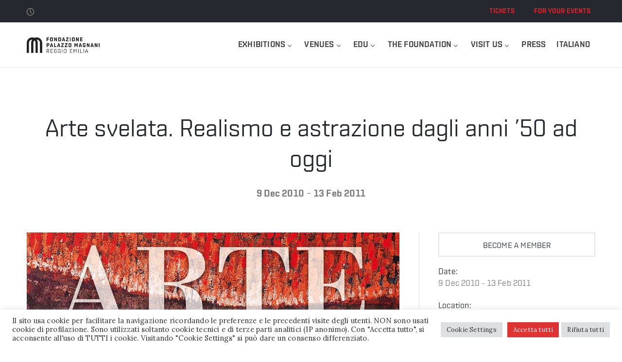

--- FILE ---
content_type: text/html; charset=UTF-8
request_url: https://www.palazzomagnani.it/en/exhibition/arte-svelata-realismo-e-astrazione-dagli-anni-50-ad-oggi/
body_size: 17403
content:
<!DOCTYPE html>
<html lang="en-US" >

<head>
    <meta http-equiv="Content-Type" content="text/html; charset=UTF-8" />
    <link rel="profile" href="//gmpg.org/xfn/11">
    <link rel="pingback" href="https://www.palazzomagnani.it/xmlrpc.php">
    <meta http-equiv="X-UA-Compatible" content="IE=edge">
    <meta name="viewport" content="width=device-width, initial-scale=1, shrink-to-fit=no"/>
    <title>Arte svelata. Realismo e astrazione dagli anni &#8217;50 ad oggi &#8211; Palazzo Magnani</title>
<meta name='robots' content='max-image-preview:large' />
<link rel="alternate" hreflang="it" href="https://www.palazzomagnani.it/exhibition/arte-svelata-realismo-e-astrazione-dagli-anni-50-ad-oggi/" />
<link rel="alternate" hreflang="en" href="https://www.palazzomagnani.it/en/exhibition/arte-svelata-realismo-e-astrazione-dagli-anni-50-ad-oggi/" />
<link rel="alternate" hreflang="x-default" href="https://www.palazzomagnani.it/exhibition/arte-svelata-realismo-e-astrazione-dagli-anni-50-ad-oggi/" />
<link rel='dns-prefetch' href='//fonts.googleapis.com' />
<link rel="alternate" type="application/rss+xml" title="Palazzo Magnani &raquo; Feed" href="https://www.palazzomagnani.it/en/feed/" />
<link rel="alternate" type="application/rss+xml" title="Palazzo Magnani &raquo; Comments Feed" href="https://www.palazzomagnani.it/en/comments/feed/" />
<link rel="alternate" title="oEmbed (JSON)" type="application/json+oembed" href="https://www.palazzomagnani.it/en/wp-json/oembed/1.0/embed?url=https%3A%2F%2Fwww.palazzomagnani.it%2Fen%2Fexhibition%2Farte-svelata-realismo-e-astrazione-dagli-anni-50-ad-oggi%2F" />
<link rel="alternate" title="oEmbed (XML)" type="text/xml+oembed" href="https://www.palazzomagnani.it/en/wp-json/oembed/1.0/embed?url=https%3A%2F%2Fwww.palazzomagnani.it%2Fen%2Fexhibition%2Farte-svelata-realismo-e-astrazione-dagli-anni-50-ad-oggi%2F&#038;format=xml" />
<style id='wp-img-auto-sizes-contain-inline-css' type='text/css'>
img:is([sizes=auto i],[sizes^="auto," i]){contain-intrinsic-size:3000px 1500px}
/*# sourceURL=wp-img-auto-sizes-contain-inline-css */
</style>
<style id='wp-emoji-styles-inline-css' type='text/css'>

	img.wp-smiley, img.emoji {
		display: inline !important;
		border: none !important;
		box-shadow: none !important;
		height: 1em !important;
		width: 1em !important;
		margin: 0 0.07em !important;
		vertical-align: -0.1em !important;
		background: none !important;
		padding: 0 !important;
	}
/*# sourceURL=wp-emoji-styles-inline-css */
</style>
<link rel='stylesheet' id='contact-form-7-css' href='https://www.palazzomagnani.it/wp-content/plugins/contact-form-7/includes/css/styles.css?ver=6.1.4' type='text/css' media='all' />
<link rel='stylesheet' id='cookie-law-info-css' href='https://www.palazzomagnani.it/wp-content/plugins/cookie-law-info/legacy/public/css/cookie-law-info-public.css?ver=3.3.9.1' type='text/css' media='all' />
<link rel='stylesheet' id='cookie-law-info-gdpr-css' href='https://www.palazzomagnani.it/wp-content/plugins/cookie-law-info/legacy/public/css/cookie-law-info-gdpr.css?ver=3.3.9.1' type='text/css' media='all' />
<link rel='stylesheet' id='ovacoll_style-css' href='https://www.palazzomagnani.it/wp-content/plugins/ova-collections/assets/css/frontend/ovacoll-style.css?ver=2ee2e6cf1abd0745a0415e92d2b1e521' type='text/css' media='all' />
<link rel='stylesheet' id='event-frontend-css' href='https://www.palazzomagnani.it/wp-content/plugins/ova-events/assets/css/frontend/event.css' type='text/css' media='all' />
<link rel='stylesheet' id='ovaex-style-css' href='https://www.palazzomagnani.it/wp-content/plugins/ova-exhibition/assets/css/frontend/ovaex-style.css' type='text/css' media='all' />
<link rel='stylesheet' id='owl-carousel-css' href='https://www.palazzomagnani.it/wp-content/plugins/ova-exhibition/assets/libs/owl-carousel/assets/owl.carousel.min.css?ver=2ee2e6cf1abd0745a0415e92d2b1e521' type='text/css' media='all' />
<link rel='stylesheet' id='wpml-legacy-dropdown-0-css' href='https://www.palazzomagnani.it/wp-content/plugins/sitepress-multilingual-cms/templates/language-switchers/legacy-dropdown/style.min.css?ver=1' type='text/css' media='all' />
<style id='wpml-legacy-dropdown-0-inline-css' type='text/css'>
.wpml-ls-statics-shortcode_actions, .wpml-ls-statics-shortcode_actions .wpml-ls-sub-menu, .wpml-ls-statics-shortcode_actions a {border-color:#cdcdcd;}.wpml-ls-statics-shortcode_actions a, .wpml-ls-statics-shortcode_actions .wpml-ls-sub-menu a, .wpml-ls-statics-shortcode_actions .wpml-ls-sub-menu a:link, .wpml-ls-statics-shortcode_actions li:not(.wpml-ls-current-language) .wpml-ls-link, .wpml-ls-statics-shortcode_actions li:not(.wpml-ls-current-language) .wpml-ls-link:link {color:#444444;background-color:#ffffff;}.wpml-ls-statics-shortcode_actions .wpml-ls-sub-menu a:hover,.wpml-ls-statics-shortcode_actions .wpml-ls-sub-menu a:focus, .wpml-ls-statics-shortcode_actions .wpml-ls-sub-menu a:link:hover, .wpml-ls-statics-shortcode_actions .wpml-ls-sub-menu a:link:focus {color:#000000;background-color:#eeeeee;}.wpml-ls-statics-shortcode_actions .wpml-ls-current-language > a {color:#444444;background-color:#ffffff;}.wpml-ls-statics-shortcode_actions .wpml-ls-current-language:hover>a, .wpml-ls-statics-shortcode_actions .wpml-ls-current-language>a:focus {color:#000000;background-color:#eeeeee;}
/*# sourceURL=wpml-legacy-dropdown-0-inline-css */
</style>
<link rel='stylesheet' id='wpml-menu-item-0-css' href='https://www.palazzomagnani.it/wp-content/plugins/sitepress-multilingual-cms/templates/language-switchers/menu-item/style.min.css?ver=1' type='text/css' media='all' />
<link rel='stylesheet' id='bootstrap-css' href='https://www.palazzomagnani.it/wp-content/themes/muzze/assets/libs/bootstrap/css/bootstrap.min.css' type='text/css' media='all' />
<link rel='stylesheet' id='flaticon-css' href='https://www.palazzomagnani.it/wp-content/themes/muzze/assets/libs/flaticon/font/flaticon.css' type='text/css' media='all' />
<link rel='stylesheet' id='themify-icon-css' href='https://www.palazzomagnani.it/wp-content/themes/muzze/assets/libs/themify-icon/themify-icons.css' type='text/css' media='all' />
<link rel='stylesheet' id='select2-css' href='https://www.palazzomagnani.it/wp-content/themes/muzze/assets/libs/select2/select2.min.css' type='text/css' media='all' />
<link rel='stylesheet' id='v4-shims-css' href='https://www.palazzomagnani.it/wp-content/themes/muzze/assets/libs/fontawesome/css/v4-shims.min.css' type='text/css' media='all' />
<link rel='stylesheet' id='fontawesome-css' href='https://www.palazzomagnani.it/wp-content/themes/muzze/assets/libs/fontawesome/css/all.min.css' type='text/css' media='all' />
<link rel='stylesheet' id='elegant_font-css' href='https://www.palazzomagnani.it/wp-content/themes/muzze/assets/libs/elegant_font/el_style.css' type='text/css' media='all' />
<link rel='stylesheet' id='muzze-theme-css' href='https://www.palazzomagnani.it/wp-content/themes/muzze/assets/css/theme.css' type='text/css' media='all' />
<link rel='stylesheet' id='parent-style-css' href='https://www.palazzomagnani.it/wp-content/themes/muzze/style.css' type='text/css' media='all' />
<link rel='stylesheet' id='muzze-style-css' href='https://www.palazzomagnani.it/wp-content/themes/pm20/style.css' type='text/css' media='all' />
<style id='muzze-style-inline-css' type='text/css'>

body{
	font-family: Lora;
	font-weight: 400;
	font-size: 1.2em;
	line-height: 1.6em;
	letter-spacing: 0.2px;
	color: #383838;
}
p{
	color: #383838;
	line-height: 1.6em;
}

h1,h2,h3,h4,h5,h6, .second_font {
	font-family: Shentox;
	letter-spacing: 0px;
}



.search_archive_event form .ovaev_submit:hover,
.archive_event .content .desc .event_post .button_event .book:hover,
.archive_event .content .desc .event_post .button_event .book.btn-free:hover, 
.single_exhibition .exhibition_content .line .wrapper_order .order_ticket .member:hover, 
.single_exhibition .exhibition_content .line .wrapper_order .order_ticket .button_order:hover,
.archive_collection .search_archive_coll #search_collection .ovacoll_submit:hover
{
	background-color: #dd3333;
	border-color: #dd3333;
}
.archive_event.type1 .content .date-event .date-month, 
.single_exhibition .title_top .back_event:hover, 
.single_event .title_top .back_event:hover,
.single_event .wrapper_order .order_ticket .share_social .share-social-icons li:hover a,
.single_exhibition .exhibition_content .line .wrapper_order .order_ticket .share_social .share-social-icons li:hover a,
.archive_collection .content_archive_coll.type1 .items_archive_coll .desc .title a:hover, 
.archive_collection .content_archive_coll.type2 .items_archive_coll .desc .title a:hover,
.archive_collection .content_archive_coll.type1 .items_archive_coll .desc .artists a:hover,
.archive_collection .content_archive_coll.type2 .items_archive_coll .desc .artists a:hover,
.single_collection .collection_intro .back_collections a:hover,
.archive_artist .content .items .name:hover,
.archive_artist .content .items .contact .phone:hover,
.archive_artist .content .items .contact .email:hover,
.single_artist .intro .desc .phone:hover,
.single_artist .intro .desc .email:hover,
.single_artist .work .wrap_archive_masonry .wrap_items .items .wrapper-content div:hover,
.sidebar .widget.widget_categories ul li a:hover, 
.sidebar .widget.widget_archive ul li a:hover, 
.sidebar .widget.widget_meta ul li a:hover, 
.sidebar .widget.widget_pages ul li a:hover, 
.sidebar .widget.widget_nav_menu ul li a:hover,
.sidebar .widget .ova-recent-post-slide .list-recent-post .item-recent-post .content h2.title a:hover,
.sidebar .widget.widget_tag_cloud .tagcloud a:hover,
.blog_header .link-all-blog:hover,
.blog_header .post-meta-content .post-author a:hover,
.blog_header .post-meta-content .categories a:hover,
.detail-blog-muzze .socials .socials-inner .share-social .share-social-icons li a:hover,
.content_comments .comments ul.commentlists li.comment .comment-body .ova_reply .comment-reply-link:hover,
.content_comments .comments ul.commentlists li.comment .comment-body .ova_reply .comment-edit-link:hover,
article.post-wrap .post-content .post-meta .post-meta-content .post-author a:hover, 
article.post-wrap .post-content .post-meta .post-meta-content .categories a:hover
{
	color: #dd3333;
}
.archive_event .content .desc .event_post .button_event .view_detail:hover
{
	border-color: #dd3333;
	color: #dd3333;
}
.archive_event.type2 .content .date-event .date,
.archive_event.type3 .content .date-event .date,
.single_event .wrapper_order .order_ticket .button_order:hover,
.single_event .event_content .tab-Location ul.nav li.nav-item a.active:after,
.single_event .event_content .tab-Location ul.nav li.nav-item a:hover:after,
.single_event .wrapper_order .order_ticket .share_social:hover i,
.single_exhibition .exhibition_content .line .wrapper_order .order_ticket .share_social:hover i,
.archive_artist .content .items .contact .email:hover:after,
.single_artist .intro .desc .email:hover:after,
.muzze_404_page .pnf-content .go_back:hover,
.content_comments .comments .comment-respond .comment-form p.form-submit #submit:hover
{
	background-color: #dd3333;
}






/*# sourceURL=muzze-style-inline-css */
</style>
<link rel='stylesheet' id='ova-google-fonts-css' href='//fonts.googleapis.com/css?family=Lora%3Aregular%7CShentox%3A600' type='text/css' media='all' />
<link rel='stylesheet' id='elementor-frontend-css' href='https://www.palazzomagnani.it/wp-content/plugins/elementor/assets/css/frontend.min.css?ver=3.25.11' type='text/css' media='all' />
<link rel='stylesheet' id='style-elementor-css' href='https://www.palazzomagnani.it/wp-content/plugins/ova-framework/assets/css/style-elementor.css' type='text/css' media='all' />
<link rel='stylesheet' id='ova_megamenu_css-css' href='https://www.palazzomagnani.it/wp-content/plugins/ova-megamenu/assets/style.css' type='text/css' media='all' />
<link rel='stylesheet' id='elementor-icons-css' href='https://www.palazzomagnani.it/wp-content/plugins/elementor/assets/lib/eicons/css/elementor-icons.min.css?ver=5.34.0' type='text/css' media='all' />
<link rel='stylesheet' id='swiper-css' href='https://www.palazzomagnani.it/wp-content/plugins/elementor/assets/lib/swiper/v8/css/swiper.min.css?ver=8.4.5' type='text/css' media='all' />
<link rel='stylesheet' id='e-swiper-css' href='https://www.palazzomagnani.it/wp-content/plugins/elementor/assets/css/conditionals/e-swiper.min.css?ver=3.25.11' type='text/css' media='all' />
<link rel='stylesheet' id='elementor-post-4847-css' href='https://www.palazzomagnani.it/wp-content/uploads/elementor/css/post-4847.css?ver=1768573197' type='text/css' media='all' />
<link rel='stylesheet' id='elementor-pro-css' href='https://www.palazzomagnani.it/wp-content/plugins/elementor-pro/assets/css/frontend.min.css?ver=3.24.3' type='text/css' media='all' />
<link rel='stylesheet' id='widget-text-editor-css' href='https://www.palazzomagnani.it/wp-content/plugins/elementor/assets/css/widget-text-editor.min.css?ver=3.25.11' type='text/css' media='all' />
<link rel='stylesheet' id='elementor-post-9183-css' href='https://www.palazzomagnani.it/wp-content/uploads/elementor/css/post-9183.css?ver=1768575671' type='text/css' media='all' />
<link rel='stylesheet' id='google-fonts-1-css' href='https://fonts.googleapis.com/css?family=Roboto%3A100%2C100italic%2C200%2C200italic%2C300%2C300italic%2C400%2C400italic%2C500%2C500italic%2C600%2C600italic%2C700%2C700italic%2C800%2C800italic%2C900%2C900italic%7CRoboto+Slab%3A100%2C100italic%2C200%2C200italic%2C300%2C300italic%2C400%2C400italic%2C500%2C500italic%2C600%2C600italic%2C700%2C700italic%2C800%2C800italic%2C900%2C900italic&#038;display=auto&#038;ver=2ee2e6cf1abd0745a0415e92d2b1e521' type='text/css' media='all' />
<link rel="preconnect" href="https://fonts.gstatic.com/" crossorigin><script type="text/javascript" id="wpml-cookie-js-extra">
/* <![CDATA[ */
var wpml_cookies = {"wp-wpml_current_language":{"value":"en","expires":1,"path":"/"}};
var wpml_cookies = {"wp-wpml_current_language":{"value":"en","expires":1,"path":"/"}};
//# sourceURL=wpml-cookie-js-extra
/* ]]> */
</script>
<script type="text/javascript" src="https://www.palazzomagnani.it/wp-content/plugins/sitepress-multilingual-cms/res/js/cookies/language-cookie.js?ver=486900" id="wpml-cookie-js" defer="defer" data-wp-strategy="defer"></script>
<script type="text/javascript" src="https://www.palazzomagnani.it/wp-includes/js/jquery/jquery.min.js?ver=3.7.1" id="jquery-core-js"></script>
<script type="text/javascript" src="https://www.palazzomagnani.it/wp-includes/js/jquery/jquery-migrate.min.js?ver=3.4.1" id="jquery-migrate-js"></script>
<script type="text/javascript" id="cookie-law-info-js-extra">
/* <![CDATA[ */
var Cli_Data = {"nn_cookie_ids":[],"cookielist":[],"non_necessary_cookies":[],"ccpaEnabled":"","ccpaRegionBased":"","ccpaBarEnabled":"","strictlyEnabled":["necessary","obligatoire"],"ccpaType":"gdpr","js_blocking":"1","custom_integration":"","triggerDomRefresh":"","secure_cookies":""};
var cli_cookiebar_settings = {"animate_speed_hide":"500","animate_speed_show":"500","background":"#FFF","border":"#b1a6a6c2","border_on":"","button_1_button_colour":"#dd3333","button_1_button_hover":"#b12929","button_1_link_colour":"#fff","button_1_as_button":"1","button_1_new_win":"","button_2_button_colour":"#333","button_2_button_hover":"#292929","button_2_link_colour":"#444","button_2_as_button":"","button_2_hidebar":"","button_3_button_colour":"#dedfe0","button_3_button_hover":"#b2b2b3","button_3_link_colour":"#333333","button_3_as_button":"1","button_3_new_win":"","button_4_button_colour":"#dedfe0","button_4_button_hover":"#b2b2b3","button_4_link_colour":"#333333","button_4_as_button":"1","button_7_button_colour":"#dd3333","button_7_button_hover":"#b12929","button_7_link_colour":"#fff","button_7_as_button":"1","button_7_new_win":"","font_family":"inherit","header_fix":"","notify_animate_hide":"1","notify_animate_show":"","notify_div_id":"#cookie-law-info-bar","notify_position_horizontal":"right","notify_position_vertical":"bottom","scroll_close":"","scroll_close_reload":"","accept_close_reload":"","reject_close_reload":"","showagain_tab":"1","showagain_background":"#fff","showagain_border":"#000","showagain_div_id":"#cookie-law-info-again","showagain_x_position":"100px","text":"#333333","show_once_yn":"","show_once":"10000","logging_on":"","as_popup":"","popup_overlay":"1","bar_heading_text":"","cookie_bar_as":"banner","popup_showagain_position":"bottom-right","widget_position":"left"};
var log_object = {"ajax_url":"https://www.palazzomagnani.it/wp-admin/admin-ajax.php"};
//# sourceURL=cookie-law-info-js-extra
/* ]]> */
</script>
<script type="text/javascript" src="https://www.palazzomagnani.it/wp-content/plugins/cookie-law-info/legacy/public/js/cookie-law-info-public.js?ver=3.3.9.1" id="cookie-law-info-js"></script>
<script type="text/javascript" src="https://www.palazzomagnani.it/wp-content/plugins/ova-collections/assets/js/frontend/ovacoll-script.js?ver=2ee2e6cf1abd0745a0415e92d2b1e521" id="ovacoll_script-js"></script>
<script type="text/javascript" src="https://www.palazzomagnani.it/wp-content/plugins/sitepress-multilingual-cms/templates/language-switchers/legacy-dropdown/script.min.js?ver=1" id="wpml-legacy-dropdown-0-js"></script>
<link rel="https://api.w.org/" href="https://www.palazzomagnani.it/en/wp-json/" /><link rel="EditURI" type="application/rsd+xml" title="RSD" href="https://www.palazzomagnani.it/xmlrpc.php?rsd" />

<link rel="canonical" href="https://www.palazzomagnani.it/exhibition/arte-svelata-realismo-e-astrazione-dagli-anni-50-ad-oggi/" />
<link rel='shortlink' href='https://www.palazzomagnani.it/en/?p=9183' />
<meta name="generator" content="WPML ver:4.8.6 stt:1,27;" />
<meta name="generator" content="Elementor 3.25.11; features: additional_custom_breakpoints, e_optimized_control_loading; settings: css_print_method-external, google_font-enabled, font_display-auto">
<style type="text/css">.recentcomments a{display:inline !important;padding:0 !important;margin:0 !important;}</style><script type="text/javascript">if (typeof ajaxurl === "undefined") {var ajaxurl = "https://www.palazzomagnani.it/wp-admin/admin-ajax.php"}</script>			<style>
				.e-con.e-parent:nth-of-type(n+4):not(.e-lazyloaded):not(.e-no-lazyload),
				.e-con.e-parent:nth-of-type(n+4):not(.e-lazyloaded):not(.e-no-lazyload) * {
					background-image: none !important;
				}
				@media screen and (max-height: 1024px) {
					.e-con.e-parent:nth-of-type(n+3):not(.e-lazyloaded):not(.e-no-lazyload),
					.e-con.e-parent:nth-of-type(n+3):not(.e-lazyloaded):not(.e-no-lazyload) * {
						background-image: none !important;
					}
				}
				@media screen and (max-height: 640px) {
					.e-con.e-parent:nth-of-type(n+2):not(.e-lazyloaded):not(.e-no-lazyload),
					.e-con.e-parent:nth-of-type(n+2):not(.e-lazyloaded):not(.e-no-lazyload) * {
						background-image: none !important;
					}
				}
			</style>
			<script>(function(w,d,s,l,i){w[l]=w[l]||[];w[l].push({'gtm.start':
new Date().getTime(),event:'gtm.js'});var f=d.getElementsByTagName(s)[0],
j=d.createElement(s),dl=l!='dataLayer'?'&l='+l:'';j.async=true;j.src=
'https://www.googletagmanager.com/gtm.js?id='+i+dl;f.parentNode.insertBefore(j,f);
})(window,document,'script','dataLayer','GTM-WFTWKRQ');</script>
<link rel="icon" href="https://www.palazzomagnani.it/wp-content/uploads/2019/01/cropped-logo-app-fb-32x32.png" sizes="32x32" />
<link rel="icon" href="https://www.palazzomagnani.it/wp-content/uploads/2019/01/cropped-logo-app-fb-192x192.png" sizes="192x192" />
<link rel="apple-touch-icon" href="https://www.palazzomagnani.it/wp-content/uploads/2019/01/cropped-logo-app-fb-180x180.png" />
<meta name="msapplication-TileImage" content="https://www.palazzomagnani.it/wp-content/uploads/2019/01/cropped-logo-app-fb-270x270.png" />
		<style type="text/css" id="wp-custom-css">
			ol, ul {
    margin: 0;
    padding: 0 0 0 15px;
	color:#383838; 
}

.single_exhibition .title_top .back_event {
	display:none
}

.single_exhibition .title_top {
}

.single_exhibition .title_top .value_mid .exhibition-date{
	font-family:shentox;
	font-weight:bold;
}


.single_exhibition .exhibition_content .line .wrapper_order .order_ticket .member{
	font-family:shentox;
}

.single_exhibition .exhibition_content .line .wrapper_order .order_ticket .button_order{
	font-family:shentox;
}*/

.related_post {
	display:none;
}

.single_exhibition .exhibition_content .line .wrapper_order .order_ticket ul.info_order {
    padding: 0;
	  font-family:shentox;
}

.related_post {
    border-bottom: 1px solid #e8e8e8;
    padding-bottom: 39px;
	display:none;
}

.num-star {
	display: none;
}

.page h1.page-title {
	margin: 30px 0px 0px 0px;
}

.single_event .wrapper_order .order_ticket {
    background: #25282e;
    padding: 40px 40px 45px 40px;
	font-family: shentox
}

.archive_event.type2 .content .desc .event_post .button_event {
    display:none;
}

.elementor-2329 .elementor-element.elementor-element-620bc7d .archive_event .content .desc .event_post .event_title {
    text-transform: uppercase;
	font-weight: 600;
}

.single_event .title_top .back_event {
	display: none
}

.elementor-widget-image .widget-image-caption {
    color: #c0c0c0;
	font-size: 75%;
}

.ova-price-table {
    border: 1px solid #e8e8e8;
	font-family: shentox;
}

/* Puls. elementor (footer) */
.footer_info .elementor-widget-button
.elementor-button {
	font-family: "Shentox", sans-serif;
	font-weight: 600;
	text-transform: uppercase;
	color: #000000;
	background-color: #FFFFFF;
	border: 2px solid #000000;
}
.footer_info .elementor-widget-button
.elementor-button:hover,
.footer_info .elementor-widget-button .elementor-button:focus {
	color: #EF1F28;
	border-color: #EF1F28;
}


.cn-position-bottom > .cookie-notice-container {
	border-top: 1px solid #e5e5e5;
	background-image: linear-gradient(to bottom, rgba(240,240,240,.4) 0%, rgba(255,255,255,0) 50%)
}
		</style>
		</head>

<body class="wp-singular exhibition-template-default single single-exhibition postid-9183 wp-theme-muzze wp-child-theme-pm20 elementor-default elementor-kit-4847 elementor-page elementor-page-9183" >
<noscript><iframe src="https://www.googletagmanager.com/ns.html?id=GTM-WFTWKRQ"
height="0" width="0" style="display:none;visibility:hidden"></iframe></noscript>
<div class="ova-wrapp">
	
		<div data-elementor-type="wp-post" data-elementor-id="8388" class="elementor elementor-8388 elementor-2560" data-elementor-post-type="ova_framework_hf_el">
						<section class="elementor-section elementor-top-section elementor-element elementor-element-a69d104 elementor-hidden-desktop elementor-section-boxed elementor-section-height-default elementor-section-height-default" data-id="a69d104" data-element_type="section">
						<div class="elementor-container elementor-column-gap-default">
					<div class="elementor-column elementor-col-50 elementor-top-column elementor-element elementor-element-df83f97" data-id="df83f97" data-element_type="column">
			<div class="elementor-widget-wrap elementor-element-populated">
						<div class="elementor-element elementor-element-b57d8c9 elementor-widget elementor-widget-ova_logo" data-id="b57d8c9" data-element_type="widget" data-widget_type="ova_logo.default">
				<div class="elementor-widget-container">
			
			<a class="ova_logo" href="https://www.palazzomagnani.it/en/">
				<img src="https://www.palazzomagnani.it/wp-content/uploads/2019/01/logo_FPM_nero.png" alt="Palazzo Magnani" class="desk-logo d-none d-xl-block" />
				<img src="https://www.palazzomagnani.it/wp-content/uploads/2019/01/logo_FPM_nero.png" alt="Palazzo Magnani" class="mobile-logo d-block d-xl-none" />

				<img src="https://www.palazzomagnani.it/wp-content/uploads/2019/01/logo_FPM_nero.png" alt="Palazzo Magnani" class="logo-fixed" />
			</a>

				</div>
				</div>
					</div>
		</div>
				<div class="elementor-column elementor-col-50 elementor-top-column elementor-element elementor-element-5d3d815" data-id="5d3d815" data-element_type="column">
			<div class="elementor-widget-wrap elementor-element-populated">
						<div class="elementor-element elementor-element-706e1dc elementor-view-principale elementor-widget__width-auto elementor-widget elementor-widget-henbergar_menu" data-id="706e1dc" data-element_type="widget" data-widget_type="henbergar_menu.default">
				<div class="elementor-widget-container">
					<div class="ova_menu_canvas">
			<div class="ova_wrap_nav NavBtn_left">

				<button class="ova_openNav" type="button">
					<span class="bar">
						<span class="bar-menu-line"></span>
						<span class="bar-menu-line"></span>
						<span class="bar-menu-line"></span>
					</span>
				</button>

				<div class="ova_nav_canvas canvas_left canvas_bg_gray">

					<a href="javascript:void(0)" class="ova_closeNav"><i class="fas fa-times"></i></a>

					<ul id="menu-principale-inglese" class="menu sub_menu_dir_left"><li id="menu-item-8020" class="menu-item menu-item-type-custom menu-item-object-custom menu-item-has-children menu-item-8020 dropdown"><a href="#" class="col_heading">Exhibitions <i class="arrow_carrot-down"></i></a><button type="button" class="dropdown-toggle"><i class="arrow_carrot-down"></i></button>
<ul class="dropdown-menu submenu" role="menu">
	<li id="menu-item-10058" class="menu-item menu-item-type-post_type menu-item-object-page menu-item-10058 dropdown"><a href="https://www.palazzomagnani.it/en/current-2/" class="col_heading">Current</a></li>	<li id="menu-item-8375" class="menu-item menu-item-type-post_type menu-item-object-page menu-item-8375 dropdown"><a href="https://www.palazzomagnani.it/en/upcoming/" class="col_heading">Upcoming</a></li>	<li id="menu-item-8542" class="menu-item menu-item-type-post_type menu-item-object-page menu-item-8542 dropdown"><a href="https://www.palazzomagnani.it/en/past/" class="col_heading">Past</a></li></ul></li><li id="menu-item-7990" class="menu-item menu-item-type-custom menu-item-object-custom menu-item-has-children menu-item-7990 dropdown"><a href="#" class="col_heading">Venues <i class="arrow_carrot-down"></i></a><button type="button" class="dropdown-toggle"><i class="arrow_carrot-down"></i></button>
<ul class="dropdown-menu submenu" role="menu">
	<li id="menu-item-7991" class="menu-item menu-item-type-post_type menu-item-object-page menu-item-7991 dropdown"><a href="https://www.palazzomagnani.it/en/palazzo-magnani/" class="col_heading">Palazzo Magnani</a></li>	<li id="menu-item-7992" class="menu-item menu-item-type-post_type menu-item-object-page menu-item-7992 dropdown"><a href="https://www.palazzomagnani.it/en/palazzo-da-mosto/" class="col_heading">Palazzo da Mosto</a></li>	<li id="menu-item-7993" class="menu-item menu-item-type-post_type menu-item-object-page menu-item-7993 dropdown"><a href="https://www.palazzomagnani.it/en/chiostri-di-san-pietro/" class="col_heading">Chiostri di San Pietro</a></li></ul></li><li id="menu-item-7994" class="menu-item menu-item-type-custom menu-item-object-custom menu-item-has-children menu-item-7994 dropdown"><a href="#" class="col_heading">Edu <i class="arrow_carrot-down"></i></a><button type="button" class="dropdown-toggle"><i class="arrow_carrot-down"></i></button>
<ul class="dropdown-menu submenu" role="menu">
	<li id="menu-item-8010" class="menu-item menu-item-type-post_type menu-item-object-page menu-item-8010 dropdown"><a href="https://www.palazzomagnani.it/en/schools/" class="col_heading">Schools</a></li>	<li id="menu-item-8000" class="menu-item menu-item-type-post_type menu-item-object-page menu-item-8000 dropdown"><a href="https://www.palazzomagnani.it/en/workshops-and-courses/" class="col_heading">Workshops and courses</a></li>	<li id="menu-item-7999" class="menu-item menu-item-type-post_type menu-item-object-page menu-item-7999 dropdown"><a href="https://www.palazzomagnani.it/en/accessibility-projects/" class="col_heading">Accessibility projects</a></li></ul></li><li id="menu-item-8011" class="menu-item menu-item-type-custom menu-item-object-custom menu-item-has-children menu-item-8011 dropdown"><a href="#" class="col_heading">The foundation <i class="arrow_carrot-down"></i></a><button type="button" class="dropdown-toggle"><i class="arrow_carrot-down"></i></button>
<ul class="dropdown-menu submenu" role="menu">
	<li id="menu-item-7998" class="menu-item menu-item-type-post_type menu-item-object-page menu-item-7998 dropdown"><a href="https://www.palazzomagnani.it/en/mission-and-history/" class="col_heading">Mission and history</a></li>	<li id="menu-item-8012" class="menu-item menu-item-type-post_type menu-item-object-page menu-item-8012 dropdown"><a href="https://www.palazzomagnani.it/en/members/" class="col_heading">Members</a></li>	<li id="menu-item-7995" class="menu-item menu-item-type-post_type menu-item-object-page menu-item-7995 dropdown"><a href="https://www.palazzomagnani.it/en/about/" class="col_heading">About</a></li>	<li id="menu-item-13305" class="menu-item menu-item-type-post_type menu-item-object-page menu-item-13305 dropdown"><a href="https://www.palazzomagnani.it/en/membership-programme/" class="col_heading">Membership Programme</a></li>	<li id="menu-item-8014" class="menu-item menu-item-type-post_type menu-item-object-page menu-item-8014 dropdown"><a href="https://www.palazzomagnani.it/en/sponsorship/" class="col_heading">Sponsorship</a></li>	<li id="menu-item-7996" class="menu-item menu-item-type-post_type menu-item-object-page menu-item-7996 dropdown"><a href="https://www.palazzomagnani.it/en/work-with-us/" class="col_heading">Work with us</a></li>	<li id="menu-item-8019" class="menu-item menu-item-type-post_type menu-item-object-page menu-item-8019 dropdown"><a href="https://www.palazzomagnani.it/en/contacts/" class="col_heading">Contacts</a></li></ul></li><li id="menu-item-8041" class="menu-item menu-item-type-custom menu-item-object-custom menu-item-has-children menu-item-8041 dropdown"><a href="#" class="col_heading">Visit us <i class="arrow_carrot-down"></i></a><button type="button" class="dropdown-toggle"><i class="arrow_carrot-down"></i></button>
<ul class="dropdown-menu submenu" role="menu">
	<li id="menu-item-9732" class="menu-item menu-item-type-post_type menu-item-object-page menu-item-9732 dropdown"><a href="https://www.palazzomagnani.it/en/tickets/" class="col_heading">Tickets</a></li>	<li id="menu-item-8040" class="menu-item menu-item-type-post_type menu-item-object-page menu-item-8040 dropdown"><a href="https://www.palazzomagnani.it/en/services-and-accessibility/" class="col_heading">Services and accessibility</a></li>	<li id="menu-item-18147" class="menu-item menu-item-type-post_type menu-item-object-page menu-item-18147 dropdown"><a href="https://www.palazzomagnani.it/en/tourist-experiences/" class="col_heading">Tourist Experiences</a></li></ul></li><li id="menu-item-9870" class="menu-item menu-item-type-post_type menu-item-object-page menu-item-9870 dropdown"><a href="https://www.palazzomagnani.it/en/press/" class="col_heading">Press</a></li><li id="menu-item-wpml-ls-52-it" class="menu-item-language menu-item wpml-ls-slot-52 wpml-ls-item wpml-ls-item-it wpml-ls-menu-item wpml-ls-first-item wpml-ls-last-item menu-item-type-wpml_ls_menu_item menu-item-object-wpml_ls_menu_item menu-item-wpml-ls-52-it dropdown"><a title="Switch to Italiano" href="https://www.palazzomagnani.it/exhibition/arte-svelata-realismo-e-astrazione-dagli-anni-50-ad-oggi/" aria-label="Switch to Italiano" role="menuitem" class="col_heading"><span class="wpml-ls-native" lang="it">Italiano</span></a></li></ul>					<div class="content-social-info">
													<ul class="info-top">
																	<li><span>tel. +39 0522 44 44 46</span></li>
																	<li><span>fax. +39 0522 44 44 36</span></li>
																	<li><span>info@palazzomagnani.it</span></li>
															</ul>
												
						<ul class="menu-icon-social">
																							<li class="item-icon"><a href="https://www.facebook.com/PalazzoMagnani"   ><i class="fa fa-facebook"></i></a></li>
																							<li class="item-icon"><a href="https://www.instagram.com/palazzomagnani/"   ><i class="fa fa-instagram"></i></a></li>
																							<li class="item-icon"><a href="https://twitter.com/PalazzoMagnani"   ><i class="fa fa-twitter"></i></a></li>
																							<li class="item-icon"><a href="https://www.youtube.com/user/PalazzoMagnani"   ><i class="fa fa-youtube-play"></i></a></li>
																							<li class="item-icon"><a href="https://www.linkedin.com/company/fondazione-palazzo-magnani/"   ><i class="fa fa-linkedin"></i></a></li>
													</ul>

						<span class="info_bottom"><a href="https://www.palazzomagnani.it/privacy-policy-2"    >Privacy</a> / <a href=""   ></a></span>

					</div>
				</div>

				<div class="ova_closeCanvas ova_closeNav"></div>
			</div>
		</div>

		

			</div>
				</div>
					</div>
		</div>
					</div>
		</section>
				<section class="elementor-section elementor-top-section elementor-element elementor-element-671ca11 elementor-hidden-tablet elementor-hidden-phone elementor-section-content-middle elementor-section-boxed elementor-section-height-default elementor-section-height-default" data-id="671ca11" data-element_type="section" data-settings="{&quot;background_background&quot;:&quot;classic&quot;}">
						<div class="elementor-container elementor-column-gap-default">
					<div class="elementor-column elementor-col-50 elementor-top-column elementor-element elementor-element-098667f" data-id="098667f" data-element_type="column">
			<div class="elementor-widget-wrap elementor-element-populated">
						<div class="elementor-element elementor-element-972eace elementor-widget__width-auto elementor-widget elementor-widget-ova_icon_muzze" data-id="972eace" data-element_type="widget" data-widget_type="ova_icon_muzze.default">
				<div class="elementor-widget-container">
					<div class="ova-icon-muzze">
			<i class="flaticon-clock"></i>
		</div>
			</div>
				</div>
					</div>
		</div>
				<div class="elementor-column elementor-col-50 elementor-top-column elementor-element elementor-element-e186cf2" data-id="e186cf2" data-element_type="column">
			<div class="elementor-widget-wrap elementor-element-populated">
						<div class="elementor-element elementor-element-605d32b elementor-nav-menu__align-end elementor-nav-menu--dropdown-tablet elementor-nav-menu__text-align-aside elementor-nav-menu--toggle elementor-nav-menu--burger elementor-widget elementor-widget-nav-menu" data-id="605d32b" data-element_type="widget" data-settings="{&quot;layout&quot;:&quot;horizontal&quot;,&quot;submenu_icon&quot;:{&quot;value&quot;:&quot;&lt;i class=\&quot;fas fa-caret-down\&quot;&gt;&lt;\/i&gt;&quot;,&quot;library&quot;:&quot;fa-solid&quot;},&quot;toggle&quot;:&quot;burger&quot;}" data-widget_type="nav-menu.default">
				<div class="elementor-widget-container">
						<nav aria-label="Menu" class="elementor-nav-menu--main elementor-nav-menu__container elementor-nav-menu--layout-horizontal e--pointer-background e--animation-fade">
				<ul id="menu-1-605d32b" class="elementor-nav-menu"><li class="menu-item menu-item-type-custom menu-item-object-custom menu-item-13294 dropdown"><a target="_blank" href="https://www.palazzomagnani.it/en/tickets/" class="elementor-item" class="col_heading">Tickets</a></li><li class="menu-item menu-item-type-post_type menu-item-object-page menu-item-8792 dropdown"><a href="https://www.palazzomagnani.it/en/for-your-events/" class="elementor-item" class="col_heading">For your events</a></li></ul>			</nav>
					<div class="elementor-menu-toggle" role="button" tabindex="0" aria-label="Menu Toggle" aria-expanded="false">
			<i aria-hidden="true" role="presentation" class="elementor-menu-toggle__icon--open eicon-menu-bar"></i><i aria-hidden="true" role="presentation" class="elementor-menu-toggle__icon--close eicon-close"></i>			<span class="elementor-screen-only">Menu</span>
		</div>
					<nav class="elementor-nav-menu--dropdown elementor-nav-menu__container" aria-hidden="true">
				<ul id="menu-2-605d32b" class="elementor-nav-menu"><li class="menu-item menu-item-type-custom menu-item-object-custom menu-item-13294 dropdown"><a target="_blank" href="https://www.palazzomagnani.it/en/tickets/" class="elementor-item" tabindex="-1" class="col_heading">Tickets</a></li><li class="menu-item menu-item-type-post_type menu-item-object-page menu-item-8792 dropdown"><a href="https://www.palazzomagnani.it/en/for-your-events/" class="elementor-item" tabindex="-1" class="col_heading">For your events</a></li></ul>			</nav>
				</div>
				</div>
					</div>
		</div>
					</div>
		</section>
				<section class="elementor-section elementor-top-section elementor-element elementor-element-7df7756 elementor-hidden-tablet elementor-hidden-phone elementor-section-content-middle ovamenu_shrink bg_dark elementor-section-boxed elementor-section-height-default elementor-section-height-default" data-id="7df7756" data-element_type="section" data-settings="{&quot;background_background&quot;:&quot;classic&quot;}">
						<div class="elementor-container elementor-column-gap-default">
					<div class="elementor-column elementor-col-50 elementor-top-column elementor-element elementor-element-6e3008a" data-id="6e3008a" data-element_type="column">
			<div class="elementor-widget-wrap elementor-element-populated">
						<div class="elementor-element elementor-element-cd05542 elementor-widget elementor-widget-ova_logo" data-id="cd05542" data-element_type="widget" data-widget_type="ova_logo.default">
				<div class="elementor-widget-container">
			
			<a class="ova_logo" href="https://www.palazzomagnani.it/en/">
				<img src="https://www.palazzomagnani.it/wp-content/uploads/2019/01/logo_FPM_nero.png" alt="Palazzo Magnani" class="desk-logo d-none d-xl-block" />
				<img src="https://www.palazzomagnani.it/wp-content/uploads/2019/01/logo_FPM_nero.png" alt="Palazzo Magnani" class="mobile-logo d-block d-xl-none" />

				<img src="https://www.palazzomagnani.it/wp-content/uploads/2019/01/logo_FPM_nero.png" alt="Palazzo Magnani" class="logo-fixed" />
			</a>

				</div>
				</div>
					</div>
		</div>
				<div class="elementor-column elementor-col-50 elementor-top-column elementor-element elementor-element-a5c2e1d header_group" data-id="a5c2e1d" data-element_type="column">
			<div class="elementor-widget-wrap elementor-element-populated">
						<div class="elementor-element elementor-element-fb0e909 elementor-view-principale elementor-widget__width-auto elementor-widget elementor-widget-ova_menu" data-id="fb0e909" data-element_type="widget" data-widget_type="ova_menu.default">
				<div class="elementor-widget-container">
			
		<div class="ova_menu_clasic">
			<div class="ova_wrap_nav  NavBtn_left NavBtn_left_m">

				<button class="ova_openNav" type="button">
					<i class="fas fa-bars"></i>
				</button>

				<div class="ova_nav canvas_left canvas_bg_gray">
					<a href="javascript:void(0)" class="ova_closeNav"><i class="fas fa-times"></i></a>
					<ul id="menu-principale-inglese-1" class="menu sub_menu_dir_right"><li class="menu-item menu-item-type-custom menu-item-object-custom menu-item-has-children menu-item-8020 dropdown"><a href="#" class="col_heading">Exhibitions <i class="arrow_carrot-down"></i></a><button type="button" class="dropdown-toggle"><i class="arrow_carrot-down"></i></button>
<ul class="dropdown-menu submenu" role="menu">
	<li class="menu-item menu-item-type-post_type menu-item-object-page menu-item-10058 dropdown"><a href="https://www.palazzomagnani.it/en/current-2/" class="col_heading">Current</a></li>	<li class="menu-item menu-item-type-post_type menu-item-object-page menu-item-8375 dropdown"><a href="https://www.palazzomagnani.it/en/upcoming/" class="col_heading">Upcoming</a></li>	<li class="menu-item menu-item-type-post_type menu-item-object-page menu-item-8542 dropdown"><a href="https://www.palazzomagnani.it/en/past/" class="col_heading">Past</a></li></ul></li><li class="menu-item menu-item-type-custom menu-item-object-custom menu-item-has-children menu-item-7990 dropdown"><a href="#" class="col_heading">Venues <i class="arrow_carrot-down"></i></a><button type="button" class="dropdown-toggle"><i class="arrow_carrot-down"></i></button>
<ul class="dropdown-menu submenu" role="menu">
	<li class="menu-item menu-item-type-post_type menu-item-object-page menu-item-7991 dropdown"><a href="https://www.palazzomagnani.it/en/palazzo-magnani/" class="col_heading">Palazzo Magnani</a></li>	<li class="menu-item menu-item-type-post_type menu-item-object-page menu-item-7992 dropdown"><a href="https://www.palazzomagnani.it/en/palazzo-da-mosto/" class="col_heading">Palazzo da Mosto</a></li>	<li class="menu-item menu-item-type-post_type menu-item-object-page menu-item-7993 dropdown"><a href="https://www.palazzomagnani.it/en/chiostri-di-san-pietro/" class="col_heading">Chiostri di San Pietro</a></li></ul></li><li class="menu-item menu-item-type-custom menu-item-object-custom menu-item-has-children menu-item-7994 dropdown"><a href="#" class="col_heading">Edu <i class="arrow_carrot-down"></i></a><button type="button" class="dropdown-toggle"><i class="arrow_carrot-down"></i></button>
<ul class="dropdown-menu submenu" role="menu">
	<li class="menu-item menu-item-type-post_type menu-item-object-page menu-item-8010 dropdown"><a href="https://www.palazzomagnani.it/en/schools/" class="col_heading">Schools</a></li>	<li class="menu-item menu-item-type-post_type menu-item-object-page menu-item-8000 dropdown"><a href="https://www.palazzomagnani.it/en/workshops-and-courses/" class="col_heading">Workshops and courses</a></li>	<li class="menu-item menu-item-type-post_type menu-item-object-page menu-item-7999 dropdown"><a href="https://www.palazzomagnani.it/en/accessibility-projects/" class="col_heading">Accessibility projects</a></li></ul></li><li class="menu-item menu-item-type-custom menu-item-object-custom menu-item-has-children menu-item-8011 dropdown"><a href="#" class="col_heading">The foundation <i class="arrow_carrot-down"></i></a><button type="button" class="dropdown-toggle"><i class="arrow_carrot-down"></i></button>
<ul class="dropdown-menu submenu" role="menu">
	<li class="menu-item menu-item-type-post_type menu-item-object-page menu-item-7998 dropdown"><a href="https://www.palazzomagnani.it/en/mission-and-history/" class="col_heading">Mission and history</a></li>	<li class="menu-item menu-item-type-post_type menu-item-object-page menu-item-8012 dropdown"><a href="https://www.palazzomagnani.it/en/members/" class="col_heading">Members</a></li>	<li class="menu-item menu-item-type-post_type menu-item-object-page menu-item-7995 dropdown"><a href="https://www.palazzomagnani.it/en/about/" class="col_heading">About</a></li>	<li class="menu-item menu-item-type-post_type menu-item-object-page menu-item-13305 dropdown"><a href="https://www.palazzomagnani.it/en/membership-programme/" class="col_heading">Membership Programme</a></li>	<li class="menu-item menu-item-type-post_type menu-item-object-page menu-item-8014 dropdown"><a href="https://www.palazzomagnani.it/en/sponsorship/" class="col_heading">Sponsorship</a></li>	<li class="menu-item menu-item-type-post_type menu-item-object-page menu-item-7996 dropdown"><a href="https://www.palazzomagnani.it/en/work-with-us/" class="col_heading">Work with us</a></li>	<li class="menu-item menu-item-type-post_type menu-item-object-page menu-item-8019 dropdown"><a href="https://www.palazzomagnani.it/en/contacts/" class="col_heading">Contacts</a></li></ul></li><li class="menu-item menu-item-type-custom menu-item-object-custom menu-item-has-children menu-item-8041 dropdown"><a href="#" class="col_heading">Visit us <i class="arrow_carrot-down"></i></a><button type="button" class="dropdown-toggle"><i class="arrow_carrot-down"></i></button>
<ul class="dropdown-menu submenu" role="menu">
	<li class="menu-item menu-item-type-post_type menu-item-object-page menu-item-9732 dropdown"><a href="https://www.palazzomagnani.it/en/tickets/" class="col_heading">Tickets</a></li>	<li class="menu-item menu-item-type-post_type menu-item-object-page menu-item-8040 dropdown"><a href="https://www.palazzomagnani.it/en/services-and-accessibility/" class="col_heading">Services and accessibility</a></li>	<li class="menu-item menu-item-type-post_type menu-item-object-page menu-item-18147 dropdown"><a href="https://www.palazzomagnani.it/en/tourist-experiences/" class="col_heading">Tourist Experiences</a></li></ul></li><li class="menu-item menu-item-type-post_type menu-item-object-page menu-item-9870 dropdown"><a href="https://www.palazzomagnani.it/en/press/" class="col_heading">Press</a></li><li class="menu-item-language menu-item wpml-ls-slot-52 wpml-ls-item wpml-ls-item-it wpml-ls-menu-item wpml-ls-first-item wpml-ls-last-item menu-item-type-wpml_ls_menu_item menu-item-object-wpml_ls_menu_item menu-item-wpml-ls-52-it dropdown"><a title="Switch to Italiano" href="https://www.palazzomagnani.it/exhibition/arte-svelata-realismo-e-astrazione-dagli-anni-50-ad-oggi/" aria-label="Switch to Italiano" role="menuitem" class="col_heading"><span class="wpml-ls-native" lang="it">Italiano</span></a></li></ul>				</div>

				<div class="ova_closeCanvas ova_closeNav"></div>
			</div>
		</div>
		

			</div>
				</div>
					</div>
		</div>
					</div>
		</section>
				</div>
		
<div class="single_exhibition">
	<div class="container"> 
		<div class="title_top">
							<a href="https://www.palazzomagnani.it/en/exhibition/" class="back_event">Go to all Exhibitions</a>
			
			<h1 class="second_font">Arte svelata. Realismo e astrazione dagli anni &#8217;50 ad oggi</h1>

							<div class="value_mid">
					<span class="exhibition-date">9 Dec 2010</span>&nbsp;&#45;&nbsp;<span class="exhibition-date">13 Feb 2011</span>				</div>
					</div>
		<div class="exhibition_content">
			<div class="wrap_content">
															<div class="feature_img">
							<img fetchpriority="high" width="800" height="1113" src="https://www.palazzomagnani.it/wp-content/uploads/2020/05/ARTE-SVELATA-immagine-in-evidenza.jpg" class="attachment-post-thumbnail size-post-thumbnail wp-post-image" alt="" decoding="async" srcset="https://www.palazzomagnani.it/wp-content/uploads/2020/05/ARTE-SVELATA-immagine-in-evidenza.jpg 800w, https://www.palazzomagnani.it/wp-content/uploads/2020/05/ARTE-SVELATA-immagine-in-evidenza-600x835.jpg 600w, https://www.palazzomagnani.it/wp-content/uploads/2020/05/ARTE-SVELATA-immagine-in-evidenza-216x300.jpg 216w, https://www.palazzomagnani.it/wp-content/uploads/2020/05/ARTE-SVELATA-immagine-in-evidenza-736x1024.jpg 736w, https://www.palazzomagnani.it/wp-content/uploads/2020/05/ARTE-SVELATA-immagine-in-evidenza-768x1068.jpg 768w" sizes="(max-width: 800px) 100vw, 800px" />						</div>
										<div class="content">
								<div data-elementor-type="wp-post" data-elementor-id="9183" class="elementor elementor-9183 elementor-5666" data-elementor-post-type="exhibition">
						<section class="elementor-section elementor-top-section elementor-element elementor-element-6a0acd95 elementor-section-boxed elementor-section-height-default elementor-section-height-default" data-id="6a0acd95" data-element_type="section">
						<div class="elementor-container elementor-column-gap-default">
					<div class="elementor-column elementor-col-100 elementor-top-column elementor-element elementor-element-7b0740c9" data-id="7b0740c9" data-element_type="column">
			<div class="elementor-widget-wrap elementor-element-populated">
						<div class="elementor-element elementor-element-38ea017b elementor-widget elementor-widget-text-editor" data-id="38ea017b" data-element_type="widget" data-widget_type="text-editor.default">
				<div class="elementor-widget-container">
							<h3 class="western" align="left">La collezione della Provincia di Reggio Emilia</h3><p>Una selezione delle oltre 200 opere tra dipinti, sculture, grafiche e fotografie appartenenti alla raccolta d&#8217;arte della Provincia di Reggio Emilia. Un percorso inedito nell&#8217;arte italiana dal secondo dopoguerra ai giorni nostri che riconsegna ai reggiani, ma non solo, un patrimonio storico e culturale poco conosciuto.</p><p>Un&#8217;attenta selezione di opere &#8211; tra le quali figurano lavori di <strong>Emilio Scanavino, Giancarlo Ossola, Carla Accardi, Emanuele Luzzati, Emilio Tadini, Joe Tilson, Arnaldo Pomodoro, Concetto Pozzati, Ruggero Savinio, Valerio Adami, Lucio Del Pezzo, Valentino Vago</strong> &#8211; consente in particolare di comprendere ciò che avviene in campo artistico negli ultimi cinquant&#8217;anni del &#8216;900. Accanto a questa analisi generale sul contesto storico e artistico italiano, viene dato spazio anche a un focus riguardante la realtà territoriale reggiana. Sono esposte, tre la altre, opere di <strong>Davide Benati, William Catellani, Vittorio Cavicchioni, Rina Ferri, Omar Galliani, Gino Gandini, Antonio Ruggero Giorgi, Nello Leonardi, Graziano Pompili, Vivaldo Poli, Remo Tamagnini, Nani Tedeschi.</strong></p><p>Oltre a dipinti, sculture e grafiche, il percorso espositivo presenta la ricchissima &#8211; e altrettanto poco conosciuta &#8211; collezione fotografica della Provincia che annovera &#8211; per citarne alcuni &#8211; gli scatti di grandi fotografi come Franco Fontana, Boris Savelev, Michael Kenna, Nino Migliori, Ferdinando Scianna, Uliano Lucas e di fotografi reggiani come Luigi Ghirri, Stanislao Farri, Vasco Ascolini, Paola De Pietri, Bruno Cattani e Giuseppe Codazzi.</p>						</div>
				</div>
					</div>
		</div>
					</div>
		</section>
				</div>
							</div>
							</div>
			<div class="line">
				<div class="wrapper_order">
					<div class="order_ticket">

													<a class="member" href="https://www.palazzomagnani.it/myfpm/" target="_blank">
								Become a member							</a>
						
						
						<ul class="info_order">
							<li>
								<span class="label">Date:</span>
																											<span>9 Dec 2010&nbsp;&#45;&nbsp;13 Feb 2011</span>
																								</li>
															<li><span class="label">Location:</span><span>Palazzo Magnani</span></li>
																						<li><span class="label">Curators:</span><span>Federica Franceschini</span></li>
																				</ul>
													<div class="share_social">
								<i class="fa fa-share-alt"></i>
								<span class="ova_label">Share</span>
								<ul class="share-social-icons clearfix">

				<li><a class="share-ico ico-twitter" target="_blank" href="https://twitter.com/share?url=https://www.palazzomagnani.it/en/exhibition/arte-svelata-realismo-e-astrazione-dagli-anni-50-ad-oggi/">Twitter</a></li>

				<li><a class="share-ico ico-facebook" target="_blank" href="http://www.facebook.com/sharer.php?u=https://www.palazzomagnani.it/en/exhibition/arte-svelata-realismo-e-astrazione-dagli-anni-50-ad-oggi/">Facebook</a></li>

				<li><a class="share-ico ico-pinterest" target="_blank" href="http://www.pinterest.com/pin/create/button/?url=https://www.palazzomagnani.it/en/exhibition/arte-svelata-realismo-e-astrazione-dagli-anni-50-ad-oggi/">Pinterest</a></li>

				<li><a class="share-ico ico-mail" target="_blank" href="mailto:?body=https://www.palazzomagnani.it/en/exhibition/arte-svelata-realismo-e-astrazione-dagli-anni-50-ad-oggi/">Email</a></li>
			
				<li><a class="share-ico ico-copy-url" data-url = "https://www.palazzomagnani.it/en/exhibition/arte-svelata-realismo-e-astrazione-dagli-anni-50-ad-oggi/" id="ova-copy-link">Copy Url</a></li>
				

			</ul>							</div>
											</div>
				</div>
			</div>
		</div>
	</div>
</div>



	<div class="related_post">
		<div class="container">	
			<div class="related_ex">
				
				<h2 class="second_font">Related Exhibitions</h2>
				
				<div class="wrap-content">
					
											<div class="post-items">
							<a href="https://www.palazzomagnani.it/en/exhibition/nazzarena-poli-maramotti/" title="Nazzarena Poli Maramotti"><img width="768" height="1097" src="https://www.palazzomagnani.it/wp-content/uploads/2025/07/POLI-MARAMOTTI-VISUAL_3-768x1097.jpg" class="attachment-medium_large size-medium_large wp-post-image" alt="" decoding="async" srcset="https://www.palazzomagnani.it/wp-content/uploads/2025/07/POLI-MARAMOTTI-VISUAL_3-768x1097.jpg 768w, https://www.palazzomagnani.it/wp-content/uploads/2025/07/POLI-MARAMOTTI-VISUAL_3-210x300.jpg 210w, https://www.palazzomagnani.it/wp-content/uploads/2025/07/POLI-MARAMOTTI-VISUAL_3-717x1024.jpg 717w, https://www.palazzomagnani.it/wp-content/uploads/2025/07/POLI-MARAMOTTI-VISUAL_3-1075x1536.jpg 1075w, https://www.palazzomagnani.it/wp-content/uploads/2025/07/POLI-MARAMOTTI-VISUAL_3.jpg 1200w" sizes="(max-width: 768px) 100vw, 768px" /></a>
							<div class="content">
								<h3 class="second_font"><a href="https://www.palazzomagnani.it/en/exhibition/nazzarena-poli-maramotti/" title="Nazzarena Poli Maramotti">Nazzarena Poli Maramotti</a></h3>
																	<div class="times">
																					<span>6 December 2025&nbsp&#45;&nbsp00:00</span>
											<span>6 January 2026&nbsp&#45;&nbsp00:00</span>
																			</div>
															</div>
						</div>
											<div class="post-items">
							<a href="https://www.palazzomagnani.it/en/exhibition/la-costruzione-della-citta-moderna-gli-archivi-degli-architetti-del-900-a-reggio-emilia/" title="La costruzione della città moderna: gli archivi degli architetti del ‘900 a Reggio Emilia"><img width="768" height="512" src="https://www.palazzomagnani.it/wp-content/uploads/2025/07/SOCIAL-ARCHI_PROROGA__1200-x-800-768x512.jpg" class="attachment-medium_large size-medium_large wp-post-image" alt="" decoding="async" srcset="https://www.palazzomagnani.it/wp-content/uploads/2025/07/SOCIAL-ARCHI_PROROGA__1200-x-800-768x512.jpg 768w, https://www.palazzomagnani.it/wp-content/uploads/2025/07/SOCIAL-ARCHI_PROROGA__1200-x-800-300x200.jpg 300w, https://www.palazzomagnani.it/wp-content/uploads/2025/07/SOCIAL-ARCHI_PROROGA__1200-x-800-1024x683.jpg 1024w, https://www.palazzomagnani.it/wp-content/uploads/2025/07/SOCIAL-ARCHI_PROROGA__1200-x-800.jpg 1200w" sizes="(max-width: 768px) 100vw, 768px" /></a>
							<div class="content">
								<h3 class="second_font"><a href="https://www.palazzomagnani.it/en/exhibition/la-costruzione-della-citta-moderna-gli-archivi-degli-architetti-del-900-a-reggio-emilia/" title="La costruzione della città moderna: gli archivi degli architetti del ‘900 a Reggio Emilia">La costruzione della città moderna: gli archivi degli architetti del ‘900 a Reggio Emilia</a></h3>
																	<div class="times">
																					<span>22 November 2025&nbsp&#45;&nbsp00:00</span>
											<span>1 March 2026&nbsp&#45;&nbsp00:00</span>
																			</div>
															</div>
						</div>
											<div class="post-items">
							<a href="https://www.palazzomagnani.it/en/exhibition/margaret-bourke-white/" title="Margaret Bourke-White"><img width="768" height="512" src="https://www.palazzomagnani.it/wp-content/uploads/2025/07/bourke-white__1200-x-800-768x512.jpg" class="attachment-medium_large size-medium_large wp-post-image" alt="" decoding="async" srcset="https://www.palazzomagnani.it/wp-content/uploads/2025/07/bourke-white__1200-x-800-768x512.jpg 768w, https://www.palazzomagnani.it/wp-content/uploads/2025/07/bourke-white__1200-x-800-300x200.jpg 300w, https://www.palazzomagnani.it/wp-content/uploads/2025/07/bourke-white__1200-x-800-1024x683.jpg 1024w, https://www.palazzomagnani.it/wp-content/uploads/2025/07/bourke-white__1200-x-800.jpg 1200w" sizes="(max-width: 768px) 100vw, 768px" /></a>
							<div class="content">
								<h3 class="second_font"><a href="https://www.palazzomagnani.it/en/exhibition/margaret-bourke-white/" title="Margaret Bourke-White">Margaret Bourke-White</a></h3>
																	<div class="times">
																					<span>25 October 2025&nbsp&#45;&nbsp10:00</span>
											<span>8 February 2026&nbsp&#45;&nbsp19:00</span>
																			</div>
															</div>
						</div>
										
				</div>

			</div>
		</div>
	</div>

<div class="container">
	</div>

<div class="next-prev-nav">
	<div class="container">
		<div class="row">
			<div class="nav-prev text-left">
				<div class="nav-previous-post"><a href="https://www.palazzomagnani.it/en/exhibition/michael-kenna-immagini-del-settimo-giorno/" rel="prev"><i class="ti-angle-left"></i><span class="label-event">Prev Exhibition</span> <span class="second_font">Michael Kenna. Immagini del settimo giorno</span></a></div>			</div>
			<div class="nav-next text-right">
				<div class="nav-next-post"><a href="https://www.palazzomagnani.it/en/exhibition/mario-raciti-la-pittura-dellignoto/" rel="next"><span class="label-event">Next Exhibition</span> <span class="second_font">Mario Raciti. La pittura dell’ignoto</span><i class="ti-angle-right"></i></a></div>			</div>
		</div>
	</div>
</div>

					<div data-elementor-type="wp-post" data-elementor-id="8382" class="elementor elementor-8382 elementor-563" data-elementor-post-type="ova_framework_hf_el">
						<section class="elementor-section elementor-top-section elementor-element elementor-element-5eab9eb footer_info elementor-section-boxed elementor-section-height-default elementor-section-height-default" data-id="5eab9eb" data-element_type="section" data-settings="{&quot;background_background&quot;:&quot;classic&quot;}">
						<div class="elementor-container elementor-column-gap-default">
					<div class="elementor-column elementor-col-25 elementor-top-column elementor-element elementor-element-3d18476" data-id="3d18476" data-element_type="column">
			<div class="elementor-widget-wrap elementor-element-populated">
						<div class="elementor-element elementor-element-d0eba16 elementor-widget elementor-widget-ova_logo" data-id="d0eba16" data-element_type="widget" data-widget_type="ova_logo.default">
				<div class="elementor-widget-container">
			
			<a class="ova_logo" href="https://www.palazzomagnani.it/en/">
				<img src="https://www.palazzomagnani.it/wp-content/uploads/2019/01/logo_FPM_bianco.png" alt="Palazzo Magnani" class="desk-logo d-none d-xl-block" />
				<img src="https://www.palazzomagnani.it/wp-content/uploads/2019/01/logo-retina_bianco.png" alt="Palazzo Magnani" class="mobile-logo d-block d-xl-none" />

				<img src="https://www.palazzomagnani.it/wp-content/uploads/2019/01/logo-retina_bianco.png" alt="Palazzo Magnani" class="logo-fixed" />
			</a>

				</div>
				</div>
					</div>
		</div>
				<div class="elementor-column elementor-col-25 elementor-top-column elementor-element elementor-element-1f6d336" data-id="1f6d336" data-element_type="column">
			<div class="elementor-widget-wrap elementor-element-populated">
						<div class="elementor-element elementor-element-45344fa elementor-widget elementor-widget-heading" data-id="45344fa" data-element_type="widget" data-widget_type="heading.default">
				<div class="elementor-widget-container">
			<h4 class="elementor-heading-title elementor-size-default">Contact</h4>		</div>
				</div>
				<div class="elementor-element elementor-element-b82c27d elementor-widget elementor-widget-text-editor" data-id="b82c27d" data-element_type="widget" data-widget_type="text-editor.default">
				<div class="elementor-widget-container">
							<p><span style="color: #fff;">Reggio Emilia<br />
Corso Garibaldi, 31</span></p>
						</div>
				</div>
				<div class="elementor-element elementor-element-f0b4967 elementor-widget elementor-widget-button" data-id="f0b4967" data-element_type="widget" data-widget_type="button.default">
				<div class="elementor-widget-container">
							<div class="elementor-button-wrapper">
					<a class="elementor-button elementor-button-link elementor-size-sm" href="" target="_blank">
						<span class="elementor-button-content-wrapper">
						<span class="elementor-button-icon">
				<i aria-hidden="true" class="fas fa-phone"></i>			</span>
									<span class="elementor-button-text">+39 0522 444446</span>
					</span>
					</a>
				</div>
						</div>
				</div>
				<div class="elementor-element elementor-element-8d7060e elementor-widget elementor-widget-button" data-id="8d7060e" data-element_type="widget" data-widget_type="button.default">
				<div class="elementor-widget-container">
							<div class="elementor-button-wrapper">
					<a class="elementor-button elementor-button-link elementor-size-sm" href="mailto:info@palazzomagnani.it" target="_blank">
						<span class="elementor-button-content-wrapper">
						<span class="elementor-button-icon">
				<i aria-hidden="true" class="far fa-envelope"></i>			</span>
									<span class="elementor-button-text">info@palazzomagnani.it</span>
					</span>
					</a>
				</div>
						</div>
				</div>
					</div>
		</div>
				<div class="elementor-column elementor-col-25 elementor-top-column elementor-element elementor-element-3c70723" data-id="3c70723" data-element_type="column">
			<div class="elementor-widget-wrap elementor-element-populated">
						<div class="elementor-element elementor-element-b5d0951 elementor-widget elementor-widget-heading" data-id="b5d0951" data-element_type="widget" data-widget_type="heading.default">
				<div class="elementor-widget-container">
			<h4 class="elementor-heading-title elementor-size-default">Newsletter</h4>		</div>
				</div>
				<div class="elementor-element elementor-element-cc8674b elementor-widget elementor-widget-text-editor" data-id="cc8674b" data-element_type="widget" data-widget_type="text-editor.default">
				<div class="elementor-widget-container">
							<p><span style="color: #fdf7f7;">Subscribe to our newsletter to receive all the news about Palazzo Magnani&#8217;s events and Fotografia Europea festival</span></p>						</div>
				</div>
				<div class="elementor-element elementor-element-638de81 elementor-widget elementor-widget-button" data-id="638de81" data-element_type="widget" data-widget_type="button.default">
				<div class="elementor-widget-container">
							<div class="elementor-button-wrapper">
					<a class="elementor-button elementor-button-link elementor-size-sm" href="https://www.palazzomagnani.it/en/newsletter-2/">
						<span class="elementor-button-content-wrapper">
									<span class="elementor-button-text">Subscribe</span>
					</span>
					</a>
				</div>
						</div>
				</div>
					</div>
		</div>
				<div class="elementor-column elementor-col-25 elementor-top-column elementor-element elementor-element-384b783" data-id="384b783" data-element_type="column">
			<div class="elementor-widget-wrap elementor-element-populated">
						<div class="elementor-element elementor-element-f325a3f elementor-widget elementor-widget-heading" data-id="f325a3f" data-element_type="widget" data-widget_type="heading.default">
				<div class="elementor-widget-container">
			<h4 class="elementor-heading-title elementor-size-default">Partner of</h4>		</div>
				</div>
				<div class="elementor-element elementor-element-a64bb30 elementor-widget elementor-widget-image" data-id="a64bb30" data-element_type="widget" data-widget_type="image.default">
				<div class="elementor-widget-container">
														<a href="https://www.visitemilia.com/en/plan-your-visit/category/cultura-e-castelli" target="_blank">
							<img src="https://www.palazzomagnani.it/wp-content/uploads/elementor/thumbs/EMILIA-TRASP-NEG-pfklbncut658iwqmlyzid9tcnriou2kefh2gzab0rk.png" title="EMILIA TRASP NEG" alt="EMILIA TRASP NEG" loading="lazy" />								</a>
													</div>
				</div>
				<div class="elementor-element elementor-element-4eda9fc elementor-widget elementor-widget-image" data-id="4eda9fc" data-element_type="widget" data-widget_type="image.default">
				<div class="elementor-widget-container">
														<a href="https://www.reggioemiliawelcome.it/it/homepage" target="_blank">
							<img src="https://www.palazzomagnani.it/wp-content/uploads/elementor/thumbs/orizz-negativo-q366m005zcozwggh34d2q7kiber5u1agw27vl5j3ty.png" title="orizz negativo" alt="orizz negativo" loading="lazy" />								</a>
													</div>
				</div>
					</div>
		</div>
					</div>
		</section>
				<section class="elementor-section elementor-top-section elementor-element elementor-element-4a635d3 elementor-section-boxed elementor-section-height-default elementor-section-height-default" data-id="4a635d3" data-element_type="section" data-settings="{&quot;background_background&quot;:&quot;classic&quot;}">
						<div class="elementor-container elementor-column-gap-default">
					<div class="elementor-column elementor-col-100 elementor-top-column elementor-element elementor-element-1a1fe2f" data-id="1a1fe2f" data-element_type="column">
			<div class="elementor-widget-wrap elementor-element-populated">
						<div class="elementor-element elementor-element-81be265 elementor-widget elementor-widget-ova_social" data-id="81be265" data-element_type="widget" data-widget_type="ova_social.default">
				<div class="elementor-widget-container">
					<div class="ova_social ova-framework-social-icons-wrapper">
						<div class="content">
				
										<a class="ova-framework-icon ova-framework-social-icon ova-framework-social-icon-facebook" style=" color: #aaaaaa; background-color: rgba(200,201,203,0)" href="https://www.facebook.com/FondazionePalazzoMagnani" target="_blank">
						<span class="ova-framework-screen-only">Facebook</span>
													<i aria-hidden="true" class="fa fa-facebook"></i>
											</a>
				
										<a class="ova-framework-icon ova-framework-social-icon ova-framework-social-icon-instagram" style=" color: #AAAAAA; background-color: rgba(200,201,203,0)" href="https://www.instagram.com/fondazione_palazzomagnani/" target="_blank">
						<span class="ova-framework-screen-only">Instagram</span>
													<i aria-hidden="true" class="fa fa-instagram"></i>
											</a>
				
										<a class="ova-framework-icon ova-framework-social-icon ova-framework-social-icon-linkedin" style=" color: #AAAAAA; background-color: rgba(200, 201, 203, 0)" href="https://www.linkedin.com/company/fondazione-palazzo-magnani/" target="_blank">
						<span class="ova-framework-screen-only">Linkedin</span>
													<i aria-hidden="true" class="fa fa-linkedin"></i>
											</a>
							</div>
			<!-- end .content -->
		</div>
				</div>
				</div>
				<div class="elementor-element elementor-element-086f92b elementor-widget elementor-widget-text-editor" data-id="086f92b" data-element_type="widget" data-widget_type="text-editor.default">
				<div class="elementor-widget-container">
							<p><span style="color: #eee;">Fondazione Palazzo Magnani © 2025 all rights reserved | P.IVA 02456050356<br>Privacy Policy / Terms of Use</span></p>						</div>
				</div>
					</div>
		</div>
					</div>
		</section>
				</div>
					
		</div> <!-- Ova Wrapper -->	
		<script type="speculationrules">
{"prefetch":[{"source":"document","where":{"and":[{"href_matches":"/en/*"},{"not":{"href_matches":["/wp-*.php","/wp-admin/*","/wp-content/uploads/*","/wp-content/*","/wp-content/plugins/*","/wp-content/themes/pm20/*","/wp-content/themes/muzze/*","/en/*\\?(.+)"]}},{"not":{"selector_matches":"a[rel~=\"nofollow\"]"}},{"not":{"selector_matches":".no-prefetch, .no-prefetch a"}}]},"eagerness":"conservative"}]}
</script>
<!--googleoff: all--><div id="cookie-law-info-bar" data-nosnippet="true"><span><div class="cli-bar-container cli-style-v2"><div class="cli-bar-message">Il sito usa cookie per facilitare la navigazione ricordando le preferenze e le precedenti visite degli utenti. NON sono usati cookie di profilazione. Sono utilizzati soltanto cookie tecnici e di terze parti analitici (IP anonimo). Con "Accetta tutto", si acconsente all'uso di TUTTI i cookie. Visitando "Cookie Settings" si può dare un consenso differenziato.</div><div class="cli-bar-btn_container"><a role='button' class="medium cli-plugin-button cli-plugin-main-button cli_settings_button" style="margin:0px 5px 0px 0px">Cookie Settings</a><a id="wt-cli-accept-all-btn" role='button' data-cli_action="accept_all" class="wt-cli-element medium cli-plugin-button wt-cli-accept-all-btn cookie_action_close_header cli_action_button">Accetta tutti</a><a role='button' id="cookie_action_close_header_reject" class="medium cli-plugin-button cli-plugin-main-button cookie_action_close_header_reject cli_action_button wt-cli-reject-btn" data-cli_action="reject">Rifiuta tutti</a></div></div></span></div><div id="cookie-law-info-again" data-nosnippet="true"><span id="cookie_hdr_showagain">Gestisci il cosenso</span></div><div class="cli-modal" data-nosnippet="true" id="cliSettingsPopup" tabindex="-1" role="dialog" aria-labelledby="cliSettingsPopup" aria-hidden="true">
  <div class="cli-modal-dialog" role="document">
	<div class="cli-modal-content cli-bar-popup">
		  <button type="button" class="cli-modal-close" id="cliModalClose">
			<svg class="" viewBox="0 0 24 24"><path d="M19 6.41l-1.41-1.41-5.59 5.59-5.59-5.59-1.41 1.41 5.59 5.59-5.59 5.59 1.41 1.41 5.59-5.59 5.59 5.59 1.41-1.41-5.59-5.59z"></path><path d="M0 0h24v24h-24z" fill="none"></path></svg>
			<span class="wt-cli-sr-only">Close</span>
		  </button>
		  <div class="cli-modal-body">
			<div class="cli-container-fluid cli-tab-container">
	<div class="cli-row">
		<div class="cli-col-12 cli-align-items-stretch cli-px-0">
			<div class="cli-privacy-overview">
				<h4>Privacy Overview</h4>				<div class="cli-privacy-content">
					<div class="cli-privacy-content-text">This website uses cookies to improve your experience while you navigate through the website. Out of these, the cookies that are categorized as necessary are stored on your browser as they are essential for the working of basic functionalities of the website. We also use third-party cookies that help us analyze and understand how you use this website. These cookies will be stored in your browser only with your consent. You also have the option to opt-out of these cookies. But opting out of some of these cookies may affect your browsing experience.</div>
				</div>
				<a class="cli-privacy-readmore" aria-label="Show more" role="button" data-readmore-text="Show more" data-readless-text="Show less"></a>			</div>
		</div>
		<div class="cli-col-12 cli-align-items-stretch cli-px-0 cli-tab-section-container">
					</div>
	</div>
</div>
		  </div>
		  <div class="cli-modal-footer">
			<div class="wt-cli-element cli-container-fluid cli-tab-container">
				<div class="cli-row">
					<div class="cli-col-12 cli-align-items-stretch cli-px-0">
						<div class="cli-tab-footer wt-cli-privacy-overview-actions">
						
															<a id="wt-cli-privacy-save-btn" role="button" tabindex="0" data-cli-action="accept" class="wt-cli-privacy-btn cli_setting_save_button wt-cli-privacy-accept-btn cli-btn">SAVE &amp; ACCEPT</a>
													</div>
												<div class="wt-cli-ckyes-footer-section">
							<div class="wt-cli-ckyes-brand-logo">Powered by <a href="https://www.cookieyes.com/"><img src="https://www.palazzomagnani.it/wp-content/plugins/cookie-law-info/legacy/public/images/logo-cookieyes.svg" alt="CookieYes Logo"></a></div>
						</div>
						
					</div>
				</div>
			</div>
		</div>
	</div>
  </div>
</div>
<div class="cli-modal-backdrop cli-fade cli-settings-overlay"></div>
<div class="cli-modal-backdrop cli-fade cli-popupbar-overlay"></div>
<!--googleon: all--><!-- Matomo --><script type="text/javascript">
/* <![CDATA[ */
(function () {
function initTracking() {
var _paq = window._paq = window._paq || [];
_paq.push(['trackPageView']);_paq.push(['enableLinkTracking']);_paq.push(['alwaysUseSendBeacon']);_paq.push(['setTrackerUrl', "\/\/www.palazzomagnani.it\/wp-content\/plugins\/matomo\/app\/matomo.php"]);_paq.push(['setSiteId', '1']);var d=document, g=d.createElement('script'), s=d.getElementsByTagName('script')[0];
g.type='text/javascript'; g.async=true; g.src="\/\/www.palazzomagnani.it\/wp-content\/uploads\/matomo\/matomo.js"; s.parentNode.insertBefore(g,s);
}
if (document.prerendering) {
	document.addEventListener('prerenderingchange', initTracking, {once: true});
} else {
	initTracking();
}
})();
/* ]]> */
</script>
<!-- End Matomo Code -->			<script type='text/javascript'>
				const lazyloadRunObserver = () => {
					const lazyloadBackgrounds = document.querySelectorAll( `.e-con.e-parent:not(.e-lazyloaded)` );
					const lazyloadBackgroundObserver = new IntersectionObserver( ( entries ) => {
						entries.forEach( ( entry ) => {
							if ( entry.isIntersecting ) {
								let lazyloadBackground = entry.target;
								if( lazyloadBackground ) {
									lazyloadBackground.classList.add( 'e-lazyloaded' );
								}
								lazyloadBackgroundObserver.unobserve( entry.target );
							}
						});
					}, { rootMargin: '200px 0px 200px 0px' } );
					lazyloadBackgrounds.forEach( ( lazyloadBackground ) => {
						lazyloadBackgroundObserver.observe( lazyloadBackground );
					} );
				};
				const events = [
					'DOMContentLoaded',
					'elementor/lazyload/observe',
				];
				events.forEach( ( event ) => {
					document.addEventListener( event, lazyloadRunObserver );
				} );
			</script>
			<link rel='stylesheet' id='elementor-post-8388-css' href='https://www.palazzomagnani.it/wp-content/uploads/elementor/css/post-8388.css?ver=1768573309' type='text/css' media='all' />
<link rel='stylesheet' id='widget-heading-css' href='https://www.palazzomagnani.it/wp-content/plugins/elementor/assets/css/widget-heading.min.css?ver=3.25.11' type='text/css' media='all' />
<link rel='stylesheet' id='widget-nav-menu-css' href='https://www.palazzomagnani.it/wp-content/plugins/elementor-pro/assets/css/widget-nav-menu.min.css?ver=3.24.3' type='text/css' media='all' />
<link rel='stylesheet' id='elementor-post-8382-css' href='https://www.palazzomagnani.it/wp-content/uploads/elementor/css/post-8382.css?ver=1768573309' type='text/css' media='all' />
<link rel='stylesheet' id='widget-image-css' href='https://www.palazzomagnani.it/wp-content/plugins/elementor/assets/css/widget-image.min.css?ver=3.25.11' type='text/css' media='all' />
<link rel='stylesheet' id='elementor-icons-shared-0-css' href='https://www.palazzomagnani.it/wp-content/plugins/elementor/assets/lib/font-awesome/css/fontawesome.min.css?ver=5.15.3' type='text/css' media='all' />
<link rel='stylesheet' id='elementor-icons-fa-solid-css' href='https://www.palazzomagnani.it/wp-content/plugins/elementor/assets/lib/font-awesome/css/solid.min.css?ver=5.15.3' type='text/css' media='all' />
<link rel='stylesheet' id='elementor-icons-fa-regular-css' href='https://www.palazzomagnani.it/wp-content/plugins/elementor/assets/lib/font-awesome/css/regular.min.css?ver=5.15.3' type='text/css' media='all' />
<script type="text/javascript" src="https://www.palazzomagnani.it/wp-content/plugins/ova-collections/assets/js/script-elementor.js?ver=2ee2e6cf1abd0745a0415e92d2b1e521" id="script-elementor-coll-js"></script>
<script type="text/javascript" src="https://www.palazzomagnani.it/wp-content/plugins/ova-events/assets/js/script-elementor.js?ver=2ee2e6cf1abd0745a0415e92d2b1e521" id="script-elementor-event-js"></script>
<script type="text/javascript" id="script-elementor-ovaex-js-extra">
/* <![CDATA[ */
var load_more = {"url":"https://www.palazzomagnani.it/wp-admin/admin-ajax.php"};
//# sourceURL=script-elementor-ovaex-js-extra
/* ]]> */
</script>
<script type="text/javascript" src="https://www.palazzomagnani.it/wp-content/plugins/ova-exhibition/assets/js/script-elementor.js?ver=2ee2e6cf1abd0745a0415e92d2b1e521" id="script-elementor-ovaex-js"></script>
<script type="text/javascript" src="https://www.palazzomagnani.it/wp-includes/js/dist/hooks.min.js?ver=dd5603f07f9220ed27f1" id="wp-hooks-js"></script>
<script type="text/javascript" src="https://www.palazzomagnani.it/wp-includes/js/dist/i18n.min.js?ver=c26c3dc7bed366793375" id="wp-i18n-js"></script>
<script type="text/javascript" id="wp-i18n-js-after">
/* <![CDATA[ */
wp.i18n.setLocaleData( { 'text direction\u0004ltr': [ 'ltr' ] } );
//# sourceURL=wp-i18n-js-after
/* ]]> */
</script>
<script type="text/javascript" src="https://www.palazzomagnani.it/wp-content/plugins/contact-form-7/includes/swv/js/index.js?ver=6.1.4" id="swv-js"></script>
<script type="text/javascript" id="contact-form-7-js-before">
/* <![CDATA[ */
var wpcf7 = {
    "api": {
        "root": "https:\/\/www.palazzomagnani.it\/en\/wp-json\/",
        "namespace": "contact-form-7\/v1"
    }
};
//# sourceURL=contact-form-7-js-before
/* ]]> */
</script>
<script type="text/javascript" src="https://www.palazzomagnani.it/wp-content/plugins/contact-form-7/includes/js/index.js?ver=6.1.4" id="contact-form-7-js"></script>
<script type="text/javascript" src="https://www.palazzomagnani.it/wp-content/plugins/ova-events/assets/js/frontend/event.js?ver=2ee2e6cf1abd0745a0415e92d2b1e521" id="event-frontend-js-js"></script>
<script type="text/javascript" src="https://www.palazzomagnani.it/wp-content/plugins/ova-exhibition/assets/js/frontend/ovaex-script.js?ver=2ee2e6cf1abd0745a0415e92d2b1e521" id="ovaex-script-js"></script>
<script type="text/javascript" src="https://www.palazzomagnani.it/wp-content/plugins/ova-exhibition/assets/libs/owl-carousel/owl.carousel.min.js?ver=2ee2e6cf1abd0745a0415e92d2b1e521" id="owl-carousel-js"></script>
<script type="text/javascript" src="https://www.palazzomagnani.it/wp-content/themes/muzze/assets/libs/bootstrap/js/bootstrap.bundle.min.js" id="bootstrap-js"></script>
<script type="text/javascript" src="https://www.palazzomagnani.it/wp-content/themes/muzze/assets/libs/select2/select2.min.js" id="select2-js"></script>
<script type="text/javascript" src="https://www.palazzomagnani.it/wp-content/themes/muzze/assets/js/script.js" id="muzze-script-js"></script>
<script type="text/javascript" src="https://www.palazzomagnani.it/wp-content/plugins/ova-megamenu/assets/script.js" id="ova_megamenu_script-js"></script>
<script type="text/javascript" src="https://www.palazzomagnani.it/wp-content/plugins/ova-framework/assets/js/script-elementor.js?ver=2ee2e6cf1abd0745a0415e92d2b1e521" id="script-elementor-js"></script>
<script type="text/javascript" src="https://www.palazzomagnani.it/wp-content/plugins/elementor-pro/assets/lib/smartmenus/jquery.smartmenus.min.js?ver=1.2.1" id="smartmenus-js"></script>
<script type="text/javascript" src="https://www.palazzomagnani.it/wp-content/plugins/elementor-pro/assets/js/webpack-pro.runtime.min.js?ver=3.24.3" id="elementor-pro-webpack-runtime-js"></script>
<script type="text/javascript" src="https://www.palazzomagnani.it/wp-content/plugins/elementor/assets/js/webpack.runtime.min.js?ver=3.25.11" id="elementor-webpack-runtime-js"></script>
<script type="text/javascript" src="https://www.palazzomagnani.it/wp-content/plugins/elementor/assets/js/frontend-modules.min.js?ver=3.25.11" id="elementor-frontend-modules-js"></script>
<script type="text/javascript" id="elementor-pro-frontend-js-before">
/* <![CDATA[ */
var ElementorProFrontendConfig = {"ajaxurl":"https:\/\/www.palazzomagnani.it\/wp-admin\/admin-ajax.php","nonce":"5813728128","urls":{"assets":"https:\/\/www.palazzomagnani.it\/wp-content\/plugins\/elementor-pro\/assets\/","rest":"https:\/\/www.palazzomagnani.it\/en\/wp-json\/"},"settings":{"lazy_load_background_images":true},"shareButtonsNetworks":{"facebook":{"title":"Facebook","has_counter":true},"twitter":{"title":"Twitter"},"linkedin":{"title":"LinkedIn","has_counter":true},"pinterest":{"title":"Pinterest","has_counter":true},"reddit":{"title":"Reddit","has_counter":true},"vk":{"title":"VK","has_counter":true},"odnoklassniki":{"title":"OK","has_counter":true},"tumblr":{"title":"Tumblr"},"digg":{"title":"Digg"},"skype":{"title":"Skype"},"stumbleupon":{"title":"StumbleUpon","has_counter":true},"mix":{"title":"Mix"},"telegram":{"title":"Telegram"},"pocket":{"title":"Pocket","has_counter":true},"xing":{"title":"XING","has_counter":true},"whatsapp":{"title":"WhatsApp"},"email":{"title":"Email"},"print":{"title":"Print"},"x-twitter":{"title":"X"},"threads":{"title":"Threads"}},"facebook_sdk":{"lang":"en_US","app_id":""},"lottie":{"defaultAnimationUrl":"https:\/\/www.palazzomagnani.it\/wp-content\/plugins\/elementor-pro\/modules\/lottie\/assets\/animations\/default.json"}};
//# sourceURL=elementor-pro-frontend-js-before
/* ]]> */
</script>
<script type="text/javascript" src="https://www.palazzomagnani.it/wp-content/plugins/elementor-pro/assets/js/frontend.min.js?ver=3.24.3" id="elementor-pro-frontend-js"></script>
<script type="text/javascript" src="https://www.palazzomagnani.it/wp-includes/js/jquery/ui/core.min.js?ver=1.13.3" id="jquery-ui-core-js"></script>
<script type="text/javascript" id="elementor-frontend-js-before">
/* <![CDATA[ */
var elementorFrontendConfig = {"environmentMode":{"edit":false,"wpPreview":false,"isScriptDebug":false},"i18n":{"shareOnFacebook":"Share on Facebook","shareOnTwitter":"Share on Twitter","pinIt":"Pin it","download":"Download","downloadImage":"Download image","fullscreen":"Fullscreen","zoom":"Zoom","share":"Share","playVideo":"Play Video","previous":"Previous","next":"Next","close":"Close","a11yCarouselWrapperAriaLabel":"Carousel | Horizontal scrolling: Arrow Left & Right","a11yCarouselPrevSlideMessage":"Previous slide","a11yCarouselNextSlideMessage":"Next slide","a11yCarouselFirstSlideMessage":"This is the first slide","a11yCarouselLastSlideMessage":"This is the last slide","a11yCarouselPaginationBulletMessage":"Go to slide"},"is_rtl":false,"breakpoints":{"xs":0,"sm":480,"md":768,"lg":1025,"xl":1440,"xxl":1600},"responsive":{"breakpoints":{"mobile":{"label":"Mobile Portrait","value":767,"default_value":767,"direction":"max","is_enabled":true},"mobile_extra":{"label":"Mobile Landscape","value":880,"default_value":880,"direction":"max","is_enabled":false},"tablet":{"label":"Tablet Portrait","value":1024,"default_value":1024,"direction":"max","is_enabled":true},"tablet_extra":{"label":"Tablet Landscape","value":1200,"default_value":1200,"direction":"max","is_enabled":false},"laptop":{"label":"Laptop","value":1366,"default_value":1366,"direction":"max","is_enabled":false},"widescreen":{"label":"Widescreen","value":2400,"default_value":2400,"direction":"min","is_enabled":false}},"hasCustomBreakpoints":false},"version":"3.25.11","is_static":false,"experimentalFeatures":{"additional_custom_breakpoints":true,"e_swiper_latest":true,"e_nested_atomic_repeaters":true,"e_optimized_control_loading":true,"e_onboarding":true,"e_css_smooth_scroll":true,"theme_builder_v2":true,"home_screen":true,"landing-pages":true,"nested-elements":true,"editor_v2":true,"link-in-bio":true,"floating-buttons":true,"display-conditions":true,"form-submissions":true},"urls":{"assets":"https:\/\/www.palazzomagnani.it\/wp-content\/plugins\/elementor\/assets\/","ajaxurl":"https:\/\/www.palazzomagnani.it\/wp-admin\/admin-ajax.php","uploadUrl":"https:\/\/www.palazzomagnani.it\/wp-content\/uploads"},"nonces":{"floatingButtonsClickTracking":"1aaaa14de6"},"swiperClass":"swiper","settings":{"page":[],"editorPreferences":[]},"kit":{"active_breakpoints":["viewport_mobile","viewport_tablet"],"global_image_lightbox":"yes","lightbox_enable_counter":"yes","lightbox_enable_fullscreen":"yes","lightbox_enable_zoom":"yes","lightbox_enable_share":"yes","lightbox_title_src":"title","lightbox_description_src":"description"},"post":{"id":9183,"title":"Arte%20svelata.%20Realismo%20e%20astrazione%20dagli%20anni%20%2750%20ad%20oggi%20%E2%80%93%20Palazzo%20Magnani","excerpt":"La collezione della Provincia di Reggio Emilia","featuredImage":"https:\/\/www.palazzomagnani.it\/wp-content\/uploads\/2020\/05\/ARTE-SVELATA-immagine-in-evidenza-736x1024.jpg"}};
//# sourceURL=elementor-frontend-js-before
/* ]]> */
</script>
<script type="text/javascript" src="https://www.palazzomagnani.it/wp-content/plugins/elementor/assets/js/frontend.min.js?ver=3.25.11" id="elementor-frontend-js"></script>
<script type="text/javascript" src="https://www.palazzomagnani.it/wp-content/plugins/elementor-pro/assets/js/elements-handlers.min.js?ver=3.24.3" id="pro-elements-handlers-js"></script>
<script id="wp-emoji-settings" type="application/json">
{"baseUrl":"https://s.w.org/images/core/emoji/17.0.2/72x72/","ext":".png","svgUrl":"https://s.w.org/images/core/emoji/17.0.2/svg/","svgExt":".svg","source":{"concatemoji":"https://www.palazzomagnani.it/wp-includes/js/wp-emoji-release.min.js?ver=2ee2e6cf1abd0745a0415e92d2b1e521"}}
</script>
<script type="module">
/* <![CDATA[ */
/*! This file is auto-generated */
const a=JSON.parse(document.getElementById("wp-emoji-settings").textContent),o=(window._wpemojiSettings=a,"wpEmojiSettingsSupports"),s=["flag","emoji"];function i(e){try{var t={supportTests:e,timestamp:(new Date).valueOf()};sessionStorage.setItem(o,JSON.stringify(t))}catch(e){}}function c(e,t,n){e.clearRect(0,0,e.canvas.width,e.canvas.height),e.fillText(t,0,0);t=new Uint32Array(e.getImageData(0,0,e.canvas.width,e.canvas.height).data);e.clearRect(0,0,e.canvas.width,e.canvas.height),e.fillText(n,0,0);const a=new Uint32Array(e.getImageData(0,0,e.canvas.width,e.canvas.height).data);return t.every((e,t)=>e===a[t])}function p(e,t){e.clearRect(0,0,e.canvas.width,e.canvas.height),e.fillText(t,0,0);var n=e.getImageData(16,16,1,1);for(let e=0;e<n.data.length;e++)if(0!==n.data[e])return!1;return!0}function u(e,t,n,a){switch(t){case"flag":return n(e,"\ud83c\udff3\ufe0f\u200d\u26a7\ufe0f","\ud83c\udff3\ufe0f\u200b\u26a7\ufe0f")?!1:!n(e,"\ud83c\udde8\ud83c\uddf6","\ud83c\udde8\u200b\ud83c\uddf6")&&!n(e,"\ud83c\udff4\udb40\udc67\udb40\udc62\udb40\udc65\udb40\udc6e\udb40\udc67\udb40\udc7f","\ud83c\udff4\u200b\udb40\udc67\u200b\udb40\udc62\u200b\udb40\udc65\u200b\udb40\udc6e\u200b\udb40\udc67\u200b\udb40\udc7f");case"emoji":return!a(e,"\ud83e\u1fac8")}return!1}function f(e,t,n,a){let r;const o=(r="undefined"!=typeof WorkerGlobalScope&&self instanceof WorkerGlobalScope?new OffscreenCanvas(300,150):document.createElement("canvas")).getContext("2d",{willReadFrequently:!0}),s=(o.textBaseline="top",o.font="600 32px Arial",{});return e.forEach(e=>{s[e]=t(o,e,n,a)}),s}function r(e){var t=document.createElement("script");t.src=e,t.defer=!0,document.head.appendChild(t)}a.supports={everything:!0,everythingExceptFlag:!0},new Promise(t=>{let n=function(){try{var e=JSON.parse(sessionStorage.getItem(o));if("object"==typeof e&&"number"==typeof e.timestamp&&(new Date).valueOf()<e.timestamp+604800&&"object"==typeof e.supportTests)return e.supportTests}catch(e){}return null}();if(!n){if("undefined"!=typeof Worker&&"undefined"!=typeof OffscreenCanvas&&"undefined"!=typeof URL&&URL.createObjectURL&&"undefined"!=typeof Blob)try{var e="postMessage("+f.toString()+"("+[JSON.stringify(s),u.toString(),c.toString(),p.toString()].join(",")+"));",a=new Blob([e],{type:"text/javascript"});const r=new Worker(URL.createObjectURL(a),{name:"wpTestEmojiSupports"});return void(r.onmessage=e=>{i(n=e.data),r.terminate(),t(n)})}catch(e){}i(n=f(s,u,c,p))}t(n)}).then(e=>{for(const n in e)a.supports[n]=e[n],a.supports.everything=a.supports.everything&&a.supports[n],"flag"!==n&&(a.supports.everythingExceptFlag=a.supports.everythingExceptFlag&&a.supports[n]);var t;a.supports.everythingExceptFlag=a.supports.everythingExceptFlag&&!a.supports.flag,a.supports.everything||((t=a.source||{}).concatemoji?r(t.concatemoji):t.wpemoji&&t.twemoji&&(r(t.twemoji),r(t.wpemoji)))});
//# sourceURL=https://www.palazzomagnani.it/wp-includes/js/wp-emoji-loader.min.js
/* ]]> */
</script>
	</body><!-- /body -->
</html>

--- FILE ---
content_type: text/css
request_url: https://www.palazzomagnani.it/wp-content/themes/pm20/style.css
body_size: 499
content:
/* Theme Name: PM20 - Muzze Child Theme
Template: muzze
Version: 1.0
Text Domain:  muzze-child
*/

.back_event {
	display:none;
}

@font-face {
    font-family: 'Shentox'; 
    src: url('font/35BC55_1_0.eot');
    src: url('font/35BC55_1_0.eot?#iefix') format('embedded-opentype'),
    url('font/35BC55_1_0.woff2') format('woff2'),
    url('font/35BC55_1_0.woff') format('woff'),
    url('font/35BC55_1_0.ttf') format('truetype');
    font-weight: 400;
}

@font-face {
    font-family: 'Shentox';
    src: url('font/35BC55_0_0.eot');
    src: url('font/35BC55_0_0.eot?#iefix') format('embedded-opentype'),
    url('font/35BC55_0_0.woff2') format('woff2'),
    url('font/35BC55_0_0.woff') format('woff'),
    url('font/35BC55_0_0.ttf') format('truetype');
    font-weight: 600;
}

h1.heading_title, .elementor-heading-title,
.h1, .h2, .h3, .h4, .h5, .h6,
h1, h2, h3, h4, h5, h6 {
    font-family: 'Shentox';
}



/* Event Organiser */
#eo-widget-next-month {
    text-align: right;
}
#wp-calendar tbody td {
    text-align: center;
}

.eventorganiser-event-meta {
    margin-bottom: 2em;
}

.next-prev-nav {
	display:none;
}


input[type="radio"],
input[type="checkbox"] {
	height: auto;
}

/* Mailchimp */
#mc_embed_signup .mc-field-group.input-group {
	display: block;
}

/* WOOCOMMERCE */
.woocommerce span.onsale {
    min-height: 3.236em;
    min-width: 3.236em;
    padding: .202em;
    font-size: 1em;
    font-weight: 700;
    position: absolute;
    text-align: center;
    line-height: 3.236;
    top: -.5em;
    left: -.5em;
    margin: 0;
    border-radius: 150px;
    background-color: #ef1f28;
    color: #fff;
	font-family: shentox;
    font-size: .857em;
    z-index: 9;
}

.woocommerce ul.products li.product .add_to_cart_button {
	font-family: shentox;
}

.woocommerce ul.products li.product h2.woocommerce-loop-product__title a {
    font-family: shentox;
	font-weight: 600;
	font-size: 1.2em;
}

.woocommerce.single-product .product .woocommerce-tabs .woocommerce-Tabs-panel--description p {
    font-weight: 400;
    font-size: 16px;
    color: #000;
}

.woocommerce.single-product .product .woocommerce-tabs .woocommerce-Tabs-panel--description a {
    color: #ef1f28;
}

--- FILE ---
content_type: text/css
request_url: https://www.palazzomagnani.it/wp-content/uploads/elementor/css/post-8388.css?ver=1768573309
body_size: 1055
content:
.elementor-8388 .elementor-element.elementor-element-b57d8c9 .ova_logo img.desk-logo{width:135px;}.elementor-8388 .elementor-element.elementor-element-b57d8c9 .ova_logo img.mobile-logo{width:135px;}.elementor-8388 .elementor-element.elementor-element-b57d8c9 .ova_logo img.logo-fixed{width:135px;}.elementor-8388 .elementor-element.elementor-element-5d3d815.elementor-column > .elementor-widget-wrap{justify-content:flex-end;}.elementor-8388 .elementor-element.elementor-element-706e1dc .ova_nav_canvas ul.menu{justify-content:flex-end;align-items:flex-end;}.elementor-8388 .elementor-element.elementor-element-706e1dc .ova_nav_canvas .dropdown-menu{min-width:13rem;}.elementor-8388 .elementor-element.elementor-element-706e1dc .ova_nav_canvas ul.menu .dropdown-menu li a{padding:5px 15px 5px 15px;}.elementor-8388 .elementor-element.elementor-element-706e1dc > .elementor-widget-container{padding:0px 0px 0px 20px;}.elementor-8388 .elementor-element.elementor-element-706e1dc{width:auto;max-width:auto;align-self:center;}.elementor-8388 .elementor-element.elementor-element-671ca11 > .elementor-container > .elementor-column > .elementor-widget-wrap{align-content:center;align-items:center;}.elementor-8388 .elementor-element.elementor-element-671ca11:not(.elementor-motion-effects-element-type-background), .elementor-8388 .elementor-element.elementor-element-671ca11 > .elementor-motion-effects-container > .elementor-motion-effects-layer{background-color:#25282e;}.elementor-8388 .elementor-element.elementor-element-671ca11{border-style:solid;border-width:0px 0px 1px 0px;border-color:#eeeeee;transition:background 0.3s, border 0.3s, border-radius 0.3s, box-shadow 0.3s;}.elementor-8388 .elementor-element.elementor-element-671ca11 > .elementor-background-overlay{transition:background 0.3s, border-radius 0.3s, opacity 0.3s;}.elementor-8388 .elementor-element.elementor-element-972eace i:before{font-size:15px;}.elementor-8388 .elementor-element.elementor-element-972eace > .elementor-widget-container{padding:0px 8px 0px 0px;}.elementor-8388 .elementor-element.elementor-element-972eace{width:auto;max-width:auto;align-self:center;}.elementor-8388 .elementor-element.elementor-element-4f5c41a .elementor-heading-title{color:#cccccc;font-size:15px;font-weight:400;}.elementor-8388 .elementor-element.elementor-element-4f5c41a{width:auto;max-width:auto;align-self:center;}.elementor-8388 .elementor-element.elementor-element-e186cf2.elementor-column > .elementor-widget-wrap{justify-content:flex-end;}.elementor-8388 .elementor-element.elementor-element-e186cf2 > .elementor-element-populated{margin:0px 0px 0px 0px;--e-column-margin-right:0px;--e-column-margin-left:0px;padding:0px 0px 0px 0px;}.elementor-8388 .elementor-element.elementor-element-605d32b .elementor-menu-toggle{margin:0 auto;}.elementor-8388 .elementor-element.elementor-element-605d32b .elementor-nav-menu .elementor-item{font-family:"Shentox", sans-serif;font-size:14px;font-weight:600;text-transform:uppercase;}.elementor-8388 .elementor-element.elementor-element-605d32b .elementor-nav-menu--main .elementor-item:hover,
					.elementor-8388 .elementor-element.elementor-element-605d32b .elementor-nav-menu--main .elementor-item.elementor-item-active,
					.elementor-8388 .elementor-element.elementor-element-605d32b .elementor-nav-menu--main .elementor-item.highlighted,
					.elementor-8388 .elementor-element.elementor-element-605d32b .elementor-nav-menu--main .elementor-item:focus{color:#FFFFFF;}.elementor-8388 .elementor-element.elementor-element-605d32b .elementor-nav-menu--main:not(.e--pointer-framed) .elementor-item:before,
					.elementor-8388 .elementor-element.elementor-element-605d32b .elementor-nav-menu--main:not(.e--pointer-framed) .elementor-item:after{background-color:#000000;}.elementor-8388 .elementor-element.elementor-element-605d32b .e--pointer-framed .elementor-item:before,
					.elementor-8388 .elementor-element.elementor-element-605d32b .e--pointer-framed .elementor-item:after{border-color:#000000;}.elementor-8388 .elementor-element.elementor-element-605d32b .elementor-nav-menu--main .elementor-item.elementor-item-active{color:#FFFFFF;}.elementor-8388 .elementor-element.elementor-element-605d32b .elementor-nav-menu--main:not(.e--pointer-framed) .elementor-item.elementor-item-active:before,
					.elementor-8388 .elementor-element.elementor-element-605d32b .elementor-nav-menu--main:not(.e--pointer-framed) .elementor-item.elementor-item-active:after{background-color:#000000;}.elementor-8388 .elementor-element.elementor-element-605d32b .e--pointer-framed .elementor-item.elementor-item-active:before,
					.elementor-8388 .elementor-element.elementor-element-605d32b .e--pointer-framed .elementor-item.elementor-item-active:after{border-color:#000000;}.elementor-8388 .elementor-element.elementor-element-605d32b > .elementor-widget-container{margin:0px 0px 0px 0px;padding:0px 0px 0px 0px;}.elementor-8388 .elementor-element.elementor-element-7df7756 > .elementor-container > .elementor-column > .elementor-widget-wrap{align-content:center;align-items:center;}.elementor-8388 .elementor-element.elementor-element-7df7756{border-style:solid;border-width:0px 0px 1px 0px;border-color:#eeeeee;transition:background 0.3s, border 0.3s, border-radius 0.3s, box-shadow 0.3s;margin-top:0px;margin-bottom:0px;z-index:2;}.elementor-8388 .elementor-element.elementor-element-7df7756, .elementor-8388 .elementor-element.elementor-element-7df7756 > .elementor-background-overlay{border-radius:0px 0px 0px 0px;}.elementor-8388 .elementor-element.elementor-element-7df7756 > .elementor-background-overlay{transition:background 0.3s, border-radius 0.3s, opacity 0.3s;}.elementor-8388 .elementor-element.elementor-element-cd05542 .ova_logo img.desk-logo{width:150px;}.elementor-8388 .elementor-element.elementor-element-cd05542 .ova_logo img.mobile-logo{width:135px;}.elementor-8388 .elementor-element.elementor-element-cd05542 .ova_logo img.logo-fixed{width:135px;}.elementor-8388 .elementor-element.elementor-element-a5c2e1d.elementor-column > .elementor-widget-wrap{justify-content:flex-end;}.elementor-8388 .elementor-element.elementor-element-a5c2e1d .elementor-element-populated .elementor-heading-title{color:#FFFFFF;}.elementor-8388 .elementor-element.elementor-element-a5c2e1d > .elementor-element-populated{color:#FFFFFF;padding:0px 10px 0px 10px;}.elementor-8388 .elementor-element.elementor-element-a5c2e1d .elementor-element-populated a{color:#FFFFFF;}.elementor-8388 .elementor-element.elementor-element-fb0e909 .ova_nav ul.menu{flex-direction:row;justify-content:center;align-items:center;}.elementor-8388 .elementor-element.elementor-element-fb0e909 .ova_nav ul.menu > li > a{padding:31px 0px 31px 0px;color:#444444;font-family:"Shentox", sans-serif;font-size:17px;font-weight:600;text-transform:uppercase;}.elementor-8388 .elementor-element.elementor-element-fb0e909 .ova_nav ul.menu > li > a:hover{color:#EF1F28;}.elementor-8388 .elementor-element.elementor-element-fb0e909 .ova_nav ul.menu > li.active>a{color:#EF1F28;}.elementor-8388 .elementor-element.elementor-element-fb0e909 .ova_nav .dropdown-menu{min-width:225px;}.elementor-8388 .elementor-element.elementor-element-fb0e909 .ova_nav ul.menu .dropdown-menu{padding:21px 0px 26px 0px;background-color:rgba(255, 255, 255, 0.91);border-style:solid;border-width:0px 0px 0px 0px;border-color:#eeeeee;border-radius:0px 0px 0px 0px;}.elementor-8388 .elementor-element.elementor-element-fb0e909 .ova_nav ul.menu .dropdown-menu li a{padding:0px 28px 7px 28px;font-family:"Shentox", sans-serif;font-size:18px;font-weight:500;text-transform:none;}.elementor-8388 .elementor-element.elementor-element-fb0e909 .ova_nav ul.menu .dropdown-menu li > a{color:#000000;}.elementor-8388 .elementor-element.elementor-element-fb0e909 .ova_nav ul.menu .dropdown-menu li > a:hover{color:#EF1F28;}.elementor-8388 .elementor-element.elementor-element-fb0e909 .ova_nav ul.menu .dropdown-menu li.active > a{color:#EF1F28;}.elementor-8388 .elementor-element.elementor-element-fb0e909{width:auto;max-width:auto;}@media(max-width:1024px){.elementor-8388 .elementor-element.elementor-element-706e1dc > .elementor-widget-container{padding:0px 0px 0px 20px;}}@media(max-width:767px){.elementor-8388 .elementor-element.elementor-element-df83f97{width:50%;}.elementor-8388 .elementor-element.elementor-element-5d3d815{width:50%;}.elementor-8388 .elementor-element.elementor-element-706e1dc .ova_menu_canvas .ova_nav_canvas.show{min-height:725px;}.elementor-8388 .elementor-element.elementor-element-706e1dc > .elementor-widget-container{padding:0px 0px 0px 10px;}}@media(min-width:768px){.elementor-8388 .elementor-element.elementor-element-df83f97{width:20%;}.elementor-8388 .elementor-element.elementor-element-5d3d815{width:80%;}.elementor-8388 .elementor-element.elementor-element-6e3008a{width:20%;}.elementor-8388 .elementor-element.elementor-element-a5c2e1d{width:80%;}}@media(max-width:1024px) and (min-width:768px){.elementor-8388 .elementor-element.elementor-element-df83f97{width:30%;}.elementor-8388 .elementor-element.elementor-element-5d3d815{width:70%;}}/* Start Custom Fonts CSS */@font-face {
	font-family: 'Shentox';
	font-style: normal;
	font-weight: normal;
	font-display: auto;
	src: url('https://www.palazzomagnani.it/wp-content/uploads/2020/04/Shentox.ttf') format('truetype');
}
/* End Custom Fonts CSS */

--- FILE ---
content_type: text/css
request_url: https://www.palazzomagnani.it/wp-content/uploads/elementor/css/post-8382.css?ver=1768573309
body_size: 761
content:
.elementor-8382 .elementor-element.elementor-element-5eab9eb:not(.elementor-motion-effects-element-type-background), .elementor-8382 .elementor-element.elementor-element-5eab9eb > .elementor-motion-effects-container > .elementor-motion-effects-layer{background-color:#25282e;}.elementor-8382 .elementor-element.elementor-element-5eab9eb{transition:background 0.3s, border 0.3s, border-radius 0.3s, box-shadow 0.3s;padding:68px 0px 30px 0px;}.elementor-8382 .elementor-element.elementor-element-5eab9eb > .elementor-background-overlay{transition:background 0.3s, border-radius 0.3s, opacity 0.3s;}.elementor-8382 .elementor-element.elementor-element-d0eba16 .ova_logo img.desk-logo{width:200px;}.elementor-8382 .elementor-element.elementor-element-d0eba16 .ova_logo img.mobile-logo{width:135px;}.elementor-8382 .elementor-element.elementor-element-d0eba16 .ova_logo img.logo-fixed{width:135px;}.elementor-8382 .elementor-element.elementor-element-1f6d336 > .elementor-widget-wrap > .elementor-widget:not(.elementor-widget__width-auto):not(.elementor-widget__width-initial):not(:last-child):not(.elementor-absolute){margin-bottom:0px;}.elementor-8382 .elementor-element.elementor-element-45344fa .elementor-heading-title{color:#ffffff;font-family:"Shentox", sans-serif;font-size:24px;font-weight:400;}.elementor-8382 .elementor-element.elementor-element-45344fa > .elementor-widget-container{padding:0px 0px 21px 0px;}.elementor-8382 .elementor-element.elementor-element-b82c27d{color:#888888;font-family:"Shentox", sans-serif;font-size:16px;font-weight:400;line-height:24px;}.elementor-8382 .elementor-element.elementor-element-f0b4967 .elementor-button-content-wrapper{flex-direction:row;}.elementor-8382 .elementor-element.elementor-element-f0b4967 .elementor-button{font-family:"Shentox", sans-serif;font-size:15px;font-weight:500;text-transform:uppercase;fill:#FFFFFF;color:#FFFFFF;background-color:rgba(255,255,255,0);border-style:solid;border-width:0px 0px 0px 0px;padding:0px 0px 0px 0px;}.elementor-8382 .elementor-element.elementor-element-f0b4967 > .elementor-widget-container{padding:4px 0px 0px 0px;}.elementor-8382 .elementor-element.elementor-element-8d7060e .elementor-button-content-wrapper{flex-direction:row;}.elementor-8382 .elementor-element.elementor-element-8d7060e .elementor-button{font-family:"Shentox", sans-serif;font-size:15px;font-weight:500;text-transform:lowercase;fill:#FFFFFF;color:#FFFFFF;background-color:rgba(255,255,255,0);border-style:solid;border-width:0px 0px 0px 0px;padding:0px 0px 0px 0px;}.elementor-8382 .elementor-element.elementor-element-8d7060e > .elementor-widget-container{padding:4px 0px 0px 0px;}.elementor-8382 .elementor-element.elementor-element-3c70723 > .elementor-widget-wrap > .elementor-widget:not(.elementor-widget__width-auto):not(.elementor-widget__width-initial):not(:last-child):not(.elementor-absolute){margin-bottom:0px;}.elementor-8382 .elementor-element.elementor-element-b5d0951 .elementor-heading-title{color:#ffffff;font-family:"Shentox", sans-serif;font-size:24px;font-weight:400;}.elementor-8382 .elementor-element.elementor-element-b5d0951 > .elementor-widget-container{padding:0px 0px 21px 0px;}.elementor-8382 .elementor-element.elementor-element-cc8674b{color:#FDF7F7;font-family:"Shentox", sans-serif;font-size:16px;}.elementor-8382 .elementor-element.elementor-element-638de81 .elementor-button{background-color:#FFFFFF;}.elementor-8382 .elementor-element.elementor-element-384b783 > .elementor-widget-wrap > .elementor-widget:not(.elementor-widget__width-auto):not(.elementor-widget__width-initial):not(:last-child):not(.elementor-absolute){margin-bottom:0px;}.elementor-8382 .elementor-element.elementor-element-f325a3f{text-align:center;}.elementor-8382 .elementor-element.elementor-element-f325a3f .elementor-heading-title{color:#ffffff;font-family:"Shentox", sans-serif;font-size:24px;font-weight:400;}.elementor-8382 .elementor-element.elementor-element-f325a3f > .elementor-widget-container{padding:0px 0px 21px 0px;}.elementor-8382 .elementor-element.elementor-element-a64bb30{text-align:center;}.elementor-8382 .elementor-element.elementor-element-4eda9fc{text-align:center;}.elementor-8382 .elementor-element.elementor-element-4eda9fc > .elementor-widget-container{margin:21px 0px 0px 0px;}.elementor-8382 .elementor-element.elementor-element-4a635d3:not(.elementor-motion-effects-element-type-background), .elementor-8382 .elementor-element.elementor-element-4a635d3 > .elementor-motion-effects-container > .elementor-motion-effects-layer{background-color:#212329;}.elementor-8382 .elementor-element.elementor-element-4a635d3{transition:background 0.3s, border 0.3s, border-radius 0.3s, box-shadow 0.3s;padding:37px 0px 27px 0px;}.elementor-8382 .elementor-element.elementor-element-4a635d3 > .elementor-background-overlay{transition:background 0.3s, border-radius 0.3s, opacity 0.3s;}.elementor-8382 .elementor-element.elementor-element-1a1fe2f > .elementor-widget-wrap > .elementor-widget:not(.elementor-widget__width-auto):not(.elementor-widget__width-initial):not(:last-child):not(.elementor-absolute){margin-bottom:0px;}.elementor-8382 .elementor-element.elementor-element-81be265 .ova_social {text-align:center;}.elementor-8382 .elementor-element.elementor-element-81be265 .ova_social .content{text-align:center;}.elementor-8382 .elementor-element.elementor-element-81be265 .ova-framework-social-icon:hover{background-color:rgba(255,255,255,0)!important;}.elementor-8382 .elementor-element.elementor-element-81be265 .ova-framework-social-icon:hover i{color:#c1b696;}.elementor-8382 .elementor-element.elementor-element-81be265 > .elementor-widget-container{margin:0px 0px 0px 0px;padding:0px 0px 04px 0px;}.elementor-8382 .elementor-element.elementor-element-086f92b{text-align:center;color:#FFFFFF;font-family:"Shentox UltraLight", sans-serif;font-size:14px;font-weight:400;text-transform:uppercase;line-height:40px;}@media(max-width:1024px){.elementor-8382 .elementor-element.elementor-element-b82c27d > .elementor-widget-container{padding:0px 0px 0px 0px;}}@media(max-width:767px){.elementor-8382 .elementor-element.elementor-element-1f6d336 > .elementor-element-populated{margin:40px 0px 0px 0px;--e-column-margin-right:0px;--e-column-margin-left:0px;}.elementor-8382 .elementor-element.elementor-element-3c70723 > .elementor-element-populated{margin:40px 0px 0px 0px;--e-column-margin-right:0px;--e-column-margin-left:0px;}.elementor-8382 .elementor-element.elementor-element-384b783 > .elementor-element-populated{margin:40px 0px 0px 0px;--e-column-margin-right:0px;--e-column-margin-left:0px;}}/* Start Custom Fonts CSS */@font-face {
	font-family: 'Shentox UltraLight';
	font-style: normal;
	font-weight: normal;
	font-display: auto;
	src: url('https://www.palazzomagnani.it/wp-content/uploads/2020/04/Shentox-UltraLight.ttf') format('truetype');
}
/* End Custom Fonts CSS */